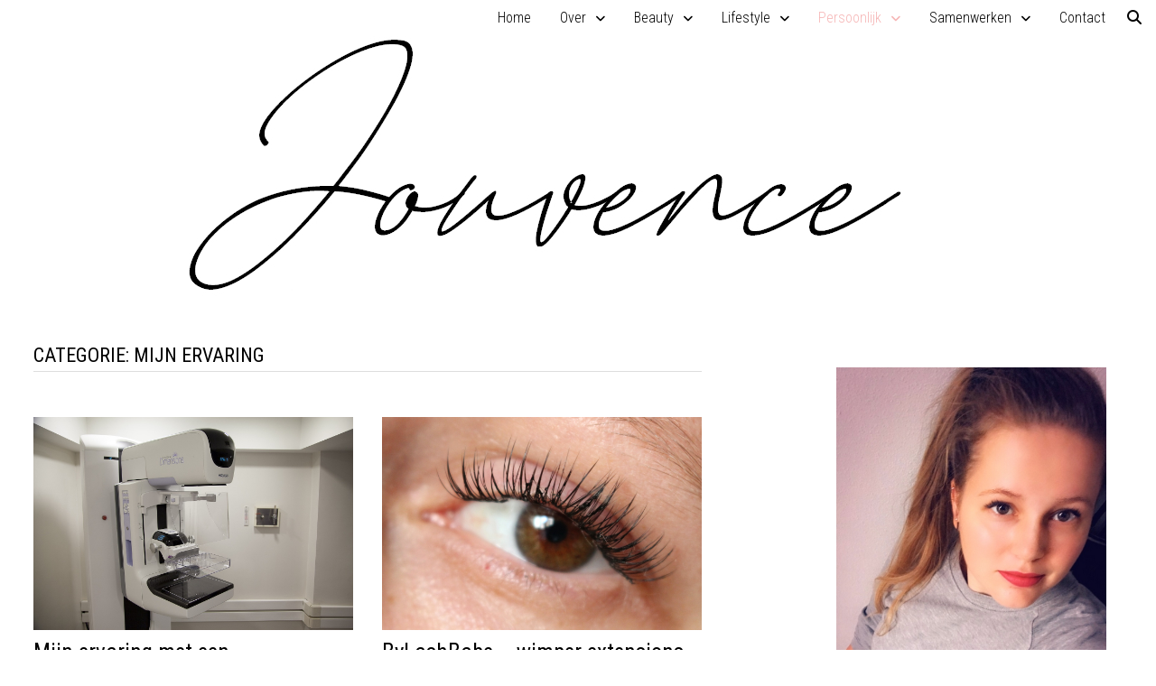

--- FILE ---
content_type: text/html; charset=UTF-8
request_url: https://jouvence.nl/category/mijn-ervaring/
body_size: 17973
content:
<!doctype html>
<html lang="nl-NL" prefix="og: https://ogp.me/ns#">
<head>
	<meta charset="UTF-8">
	<meta name="viewport" content="width=device-width, initial-scale=1">
	<link rel="profile" href="https://gmpg.org/xfn/11">

	
<!-- Search Engine Optimization door Rank Math - https://rankmath.com/ -->
<title>Mijn ervaring - Jouvence</title><link rel="preload" as="style" href="https://fonts.googleapis.com/css?family=Roboto%20Condensed%3A100%2C200%2C300%2C400%2C500%2C600%2C700%2C800%2C900%2C100i%2C200i%2C300i%2C400i%2C500i%2C600i%2C700i%2C800i%2C900i%26amp%3Bsubset%3Dlatin&#038;display=swap" /><link rel="stylesheet" href="https://fonts.googleapis.com/css?family=Roboto%20Condensed%3A100%2C200%2C300%2C400%2C500%2C600%2C700%2C800%2C900%2C100i%2C200i%2C300i%2C400i%2C500i%2C600i%2C700i%2C800i%2C900i%26amp%3Bsubset%3Dlatin&#038;display=swap" media="print" onload="this.media='all'" /><noscript><link rel="stylesheet" href="https://fonts.googleapis.com/css?family=Roboto%20Condensed%3A100%2C200%2C300%2C400%2C500%2C600%2C700%2C800%2C900%2C100i%2C200i%2C300i%2C400i%2C500i%2C600i%2C700i%2C800i%2C900i%26amp%3Bsubset%3Dlatin&#038;display=swap" /></noscript>
<meta name="robots" content="index, follow, max-snippet:-1, max-video-preview:-1, max-image-preview:large"/>
<link rel="canonical" href="https://jouvence.nl/category/mijn-ervaring/" />
<link rel="next" href="https://jouvence.nl/category/mijn-ervaring/page/2/" />
<meta property="og:locale" content="nl_NL" />
<meta property="og:type" content="article" />
<meta property="og:title" content="Mijn ervaring - Jouvence" />
<meta property="og:url" content="https://jouvence.nl/category/mijn-ervaring/" />
<meta property="og:site_name" content="Jouvence" />
<meta name="twitter:card" content="summary_large_image" />
<meta name="twitter:title" content="Mijn ervaring - Jouvence" />
<meta name="twitter:label1" content="Berichten" />
<meta name="twitter:data1" content="11" />
<script type="application/ld+json" class="rank-math-schema">{"@context":"https://schema.org","@graph":[{"@type":"Person","@id":"https://jouvence.nl/#person","name":"Jouvence"},{"@type":"WebSite","@id":"https://jouvence.nl/#website","url":"https://jouvence.nl","name":"Jouvence","publisher":{"@id":"https://jouvence.nl/#person"},"inLanguage":"nl-NL"},{"@type":"CollectionPage","@id":"https://jouvence.nl/category/mijn-ervaring/#webpage","url":"https://jouvence.nl/category/mijn-ervaring/","name":"Mijn ervaring - Jouvence","isPartOf":{"@id":"https://jouvence.nl/#website"},"inLanguage":"nl-NL"}]}</script>
<!-- /Rank Math WordPress SEO plugin -->

<link rel='dns-prefetch' href='//www.googletagmanager.com' />
<link rel='dns-prefetch' href='//fonts.googleapis.com' />
<link href='https://fonts.gstatic.com' crossorigin rel='preconnect' />
<link rel="alternate" type="application/rss+xml" title="Jouvence &raquo; feed" href="https://jouvence.nl/feed/" />
<link rel="alternate" type="application/rss+xml" title="Jouvence &raquo; reacties feed" href="https://jouvence.nl/comments/feed/" />
<script type="text/javascript" id="wpp-js" src="https://jouvence.nl/wp-content/plugins/wordpress-popular-posts/assets/js/wpp.min.js?ver=7.3.6" data-sampling="0" data-sampling-rate="100" data-api-url="https://jouvence.nl/wp-json/wordpress-popular-posts" data-post-id="0" data-token="4c08ad56f2" data-lang="0" data-debug="0"></script>
<link rel="alternate" type="application/rss+xml" title="Jouvence &raquo; Mijn ervaring categorie feed" href="https://jouvence.nl/category/mijn-ervaring/feed/" />
<style id='wp-img-auto-sizes-contain-inline-css' type='text/css'>
img:is([sizes=auto i],[sizes^="auto," i]){contain-intrinsic-size:3000px 1500px}
/*# sourceURL=wp-img-auto-sizes-contain-inline-css */
</style>
<style id='wp-emoji-styles-inline-css' type='text/css'>

	img.wp-smiley, img.emoji {
		display: inline !important;
		border: none !important;
		box-shadow: none !important;
		height: 1em !important;
		width: 1em !important;
		margin: 0 0.07em !important;
		vertical-align: -0.1em !important;
		background: none !important;
		padding: 0 !important;
	}
/*# sourceURL=wp-emoji-styles-inline-css */
</style>
<style id='wp-block-library-inline-css' type='text/css'>
:root{--wp-block-synced-color:#7a00df;--wp-block-synced-color--rgb:122,0,223;--wp-bound-block-color:var(--wp-block-synced-color);--wp-editor-canvas-background:#ddd;--wp-admin-theme-color:#007cba;--wp-admin-theme-color--rgb:0,124,186;--wp-admin-theme-color-darker-10:#006ba1;--wp-admin-theme-color-darker-10--rgb:0,107,160.5;--wp-admin-theme-color-darker-20:#005a87;--wp-admin-theme-color-darker-20--rgb:0,90,135;--wp-admin-border-width-focus:2px}@media (min-resolution:192dpi){:root{--wp-admin-border-width-focus:1.5px}}.wp-element-button{cursor:pointer}:root .has-very-light-gray-background-color{background-color:#eee}:root .has-very-dark-gray-background-color{background-color:#313131}:root .has-very-light-gray-color{color:#eee}:root .has-very-dark-gray-color{color:#313131}:root .has-vivid-green-cyan-to-vivid-cyan-blue-gradient-background{background:linear-gradient(135deg,#00d084,#0693e3)}:root .has-purple-crush-gradient-background{background:linear-gradient(135deg,#34e2e4,#4721fb 50%,#ab1dfe)}:root .has-hazy-dawn-gradient-background{background:linear-gradient(135deg,#faaca8,#dad0ec)}:root .has-subdued-olive-gradient-background{background:linear-gradient(135deg,#fafae1,#67a671)}:root .has-atomic-cream-gradient-background{background:linear-gradient(135deg,#fdd79a,#004a59)}:root .has-nightshade-gradient-background{background:linear-gradient(135deg,#330968,#31cdcf)}:root .has-midnight-gradient-background{background:linear-gradient(135deg,#020381,#2874fc)}:root{--wp--preset--font-size--normal:16px;--wp--preset--font-size--huge:42px}.has-regular-font-size{font-size:1em}.has-larger-font-size{font-size:2.625em}.has-normal-font-size{font-size:var(--wp--preset--font-size--normal)}.has-huge-font-size{font-size:var(--wp--preset--font-size--huge)}.has-text-align-center{text-align:center}.has-text-align-left{text-align:left}.has-text-align-right{text-align:right}.has-fit-text{white-space:nowrap!important}#end-resizable-editor-section{display:none}.aligncenter{clear:both}.items-justified-left{justify-content:flex-start}.items-justified-center{justify-content:center}.items-justified-right{justify-content:flex-end}.items-justified-space-between{justify-content:space-between}.screen-reader-text{border:0;clip-path:inset(50%);height:1px;margin:-1px;overflow:hidden;padding:0;position:absolute;width:1px;word-wrap:normal!important}.screen-reader-text:focus{background-color:#ddd;clip-path:none;color:#444;display:block;font-size:1em;height:auto;left:5px;line-height:normal;padding:15px 23px 14px;text-decoration:none;top:5px;width:auto;z-index:100000}html :where(.has-border-color){border-style:solid}html :where([style*=border-top-color]){border-top-style:solid}html :where([style*=border-right-color]){border-right-style:solid}html :where([style*=border-bottom-color]){border-bottom-style:solid}html :where([style*=border-left-color]){border-left-style:solid}html :where([style*=border-width]){border-style:solid}html :where([style*=border-top-width]){border-top-style:solid}html :where([style*=border-right-width]){border-right-style:solid}html :where([style*=border-bottom-width]){border-bottom-style:solid}html :where([style*=border-left-width]){border-left-style:solid}html :where(img[class*=wp-image-]){height:auto;max-width:100%}:where(figure){margin:0 0 1em}html :where(.is-position-sticky){--wp-admin--admin-bar--position-offset:var(--wp-admin--admin-bar--height,0px)}@media screen and (max-width:600px){html :where(.is-position-sticky){--wp-admin--admin-bar--position-offset:0px}}

/*# sourceURL=wp-block-library-inline-css */
</style><style id='wp-block-image-inline-css' type='text/css'>
.wp-block-image>a,.wp-block-image>figure>a{display:inline-block}.wp-block-image img{box-sizing:border-box;height:auto;max-width:100%;vertical-align:bottom}@media not (prefers-reduced-motion){.wp-block-image img.hide{visibility:hidden}.wp-block-image img.show{animation:show-content-image .4s}}.wp-block-image[style*=border-radius] img,.wp-block-image[style*=border-radius]>a{border-radius:inherit}.wp-block-image.has-custom-border img{box-sizing:border-box}.wp-block-image.aligncenter{text-align:center}.wp-block-image.alignfull>a,.wp-block-image.alignwide>a{width:100%}.wp-block-image.alignfull img,.wp-block-image.alignwide img{height:auto;width:100%}.wp-block-image .aligncenter,.wp-block-image .alignleft,.wp-block-image .alignright,.wp-block-image.aligncenter,.wp-block-image.alignleft,.wp-block-image.alignright{display:table}.wp-block-image .aligncenter>figcaption,.wp-block-image .alignleft>figcaption,.wp-block-image .alignright>figcaption,.wp-block-image.aligncenter>figcaption,.wp-block-image.alignleft>figcaption,.wp-block-image.alignright>figcaption{caption-side:bottom;display:table-caption}.wp-block-image .alignleft{float:left;margin:.5em 1em .5em 0}.wp-block-image .alignright{float:right;margin:.5em 0 .5em 1em}.wp-block-image .aligncenter{margin-left:auto;margin-right:auto}.wp-block-image :where(figcaption){margin-bottom:1em;margin-top:.5em}.wp-block-image.is-style-circle-mask img{border-radius:9999px}@supports ((-webkit-mask-image:none) or (mask-image:none)) or (-webkit-mask-image:none){.wp-block-image.is-style-circle-mask img{border-radius:0;-webkit-mask-image:url('data:image/svg+xml;utf8,<svg viewBox="0 0 100 100" xmlns="http://www.w3.org/2000/svg"><circle cx="50" cy="50" r="50"/></svg>');mask-image:url('data:image/svg+xml;utf8,<svg viewBox="0 0 100 100" xmlns="http://www.w3.org/2000/svg"><circle cx="50" cy="50" r="50"/></svg>');mask-mode:alpha;-webkit-mask-position:center;mask-position:center;-webkit-mask-repeat:no-repeat;mask-repeat:no-repeat;-webkit-mask-size:contain;mask-size:contain}}:root :where(.wp-block-image.is-style-rounded img,.wp-block-image .is-style-rounded img){border-radius:9999px}.wp-block-image figure{margin:0}.wp-lightbox-container{display:flex;flex-direction:column;position:relative}.wp-lightbox-container img{cursor:zoom-in}.wp-lightbox-container img:hover+button{opacity:1}.wp-lightbox-container button{align-items:center;backdrop-filter:blur(16px) saturate(180%);background-color:#5a5a5a40;border:none;border-radius:4px;cursor:zoom-in;display:flex;height:20px;justify-content:center;opacity:0;padding:0;position:absolute;right:16px;text-align:center;top:16px;width:20px;z-index:100}@media not (prefers-reduced-motion){.wp-lightbox-container button{transition:opacity .2s ease}}.wp-lightbox-container button:focus-visible{outline:3px auto #5a5a5a40;outline:3px auto -webkit-focus-ring-color;outline-offset:3px}.wp-lightbox-container button:hover{cursor:pointer;opacity:1}.wp-lightbox-container button:focus{opacity:1}.wp-lightbox-container button:focus,.wp-lightbox-container button:hover,.wp-lightbox-container button:not(:hover):not(:active):not(.has-background){background-color:#5a5a5a40;border:none}.wp-lightbox-overlay{box-sizing:border-box;cursor:zoom-out;height:100vh;left:0;overflow:hidden;position:fixed;top:0;visibility:hidden;width:100%;z-index:100000}.wp-lightbox-overlay .close-button{align-items:center;cursor:pointer;display:flex;justify-content:center;min-height:40px;min-width:40px;padding:0;position:absolute;right:calc(env(safe-area-inset-right) + 16px);top:calc(env(safe-area-inset-top) + 16px);z-index:5000000}.wp-lightbox-overlay .close-button:focus,.wp-lightbox-overlay .close-button:hover,.wp-lightbox-overlay .close-button:not(:hover):not(:active):not(.has-background){background:none;border:none}.wp-lightbox-overlay .lightbox-image-container{height:var(--wp--lightbox-container-height);left:50%;overflow:hidden;position:absolute;top:50%;transform:translate(-50%,-50%);transform-origin:top left;width:var(--wp--lightbox-container-width);z-index:9999999999}.wp-lightbox-overlay .wp-block-image{align-items:center;box-sizing:border-box;display:flex;height:100%;justify-content:center;margin:0;position:relative;transform-origin:0 0;width:100%;z-index:3000000}.wp-lightbox-overlay .wp-block-image img{height:var(--wp--lightbox-image-height);min-height:var(--wp--lightbox-image-height);min-width:var(--wp--lightbox-image-width);width:var(--wp--lightbox-image-width)}.wp-lightbox-overlay .wp-block-image figcaption{display:none}.wp-lightbox-overlay button{background:none;border:none}.wp-lightbox-overlay .scrim{background-color:#fff;height:100%;opacity:.9;position:absolute;width:100%;z-index:2000000}.wp-lightbox-overlay.active{visibility:visible}@media not (prefers-reduced-motion){.wp-lightbox-overlay.active{animation:turn-on-visibility .25s both}.wp-lightbox-overlay.active img{animation:turn-on-visibility .35s both}.wp-lightbox-overlay.show-closing-animation:not(.active){animation:turn-off-visibility .35s both}.wp-lightbox-overlay.show-closing-animation:not(.active) img{animation:turn-off-visibility .25s both}.wp-lightbox-overlay.zoom.active{animation:none;opacity:1;visibility:visible}.wp-lightbox-overlay.zoom.active .lightbox-image-container{animation:lightbox-zoom-in .4s}.wp-lightbox-overlay.zoom.active .lightbox-image-container img{animation:none}.wp-lightbox-overlay.zoom.active .scrim{animation:turn-on-visibility .4s forwards}.wp-lightbox-overlay.zoom.show-closing-animation:not(.active){animation:none}.wp-lightbox-overlay.zoom.show-closing-animation:not(.active) .lightbox-image-container{animation:lightbox-zoom-out .4s}.wp-lightbox-overlay.zoom.show-closing-animation:not(.active) .lightbox-image-container img{animation:none}.wp-lightbox-overlay.zoom.show-closing-animation:not(.active) .scrim{animation:turn-off-visibility .4s forwards}}@keyframes show-content-image{0%{visibility:hidden}99%{visibility:hidden}to{visibility:visible}}@keyframes turn-on-visibility{0%{opacity:0}to{opacity:1}}@keyframes turn-off-visibility{0%{opacity:1;visibility:visible}99%{opacity:0;visibility:visible}to{opacity:0;visibility:hidden}}@keyframes lightbox-zoom-in{0%{transform:translate(calc((-100vw + var(--wp--lightbox-scrollbar-width))/2 + var(--wp--lightbox-initial-left-position)),calc(-50vh + var(--wp--lightbox-initial-top-position))) scale(var(--wp--lightbox-scale))}to{transform:translate(-50%,-50%) scale(1)}}@keyframes lightbox-zoom-out{0%{transform:translate(-50%,-50%) scale(1);visibility:visible}99%{visibility:visible}to{transform:translate(calc((-100vw + var(--wp--lightbox-scrollbar-width))/2 + var(--wp--lightbox-initial-left-position)),calc(-50vh + var(--wp--lightbox-initial-top-position))) scale(var(--wp--lightbox-scale));visibility:hidden}}
/*# sourceURL=https://jouvence.nl/wp-includes/blocks/image/style.min.css */
</style>
<style id='wp-block-image-theme-inline-css' type='text/css'>
:root :where(.wp-block-image figcaption){color:#555;font-size:13px;text-align:center}.is-dark-theme :root :where(.wp-block-image figcaption){color:#ffffffa6}.wp-block-image{margin:0 0 1em}
/*# sourceURL=https://jouvence.nl/wp-includes/blocks/image/theme.min.css */
</style>
<style id='wp-block-paragraph-inline-css' type='text/css'>
.is-small-text{font-size:.875em}.is-regular-text{font-size:1em}.is-large-text{font-size:2.25em}.is-larger-text{font-size:3em}.has-drop-cap:not(:focus):first-letter{float:left;font-size:8.4em;font-style:normal;font-weight:100;line-height:.68;margin:.05em .1em 0 0;text-transform:uppercase}body.rtl .has-drop-cap:not(:focus):first-letter{float:none;margin-left:.1em}p.has-drop-cap.has-background{overflow:hidden}:root :where(p.has-background){padding:1.25em 2.375em}:where(p.has-text-color:not(.has-link-color)) a{color:inherit}p.has-text-align-left[style*="writing-mode:vertical-lr"],p.has-text-align-right[style*="writing-mode:vertical-rl"]{rotate:180deg}
/*# sourceURL=https://jouvence.nl/wp-includes/blocks/paragraph/style.min.css */
</style>
<style id='wp-block-spacer-inline-css' type='text/css'>
.wp-block-spacer{clear:both}
/*# sourceURL=https://jouvence.nl/wp-includes/blocks/spacer/style.min.css */
</style>
<style id='global-styles-inline-css' type='text/css'>
:root{--wp--preset--aspect-ratio--square: 1;--wp--preset--aspect-ratio--4-3: 4/3;--wp--preset--aspect-ratio--3-4: 3/4;--wp--preset--aspect-ratio--3-2: 3/2;--wp--preset--aspect-ratio--2-3: 2/3;--wp--preset--aspect-ratio--16-9: 16/9;--wp--preset--aspect-ratio--9-16: 9/16;--wp--preset--color--black: #000000;--wp--preset--color--cyan-bluish-gray: #abb8c3;--wp--preset--color--white: #ffffff;--wp--preset--color--pale-pink: #f78da7;--wp--preset--color--vivid-red: #cf2e2e;--wp--preset--color--luminous-vivid-orange: #ff6900;--wp--preset--color--luminous-vivid-amber: #fcb900;--wp--preset--color--light-green-cyan: #7bdcb5;--wp--preset--color--vivid-green-cyan: #00d084;--wp--preset--color--pale-cyan-blue: #8ed1fc;--wp--preset--color--vivid-cyan-blue: #0693e3;--wp--preset--color--vivid-purple: #9b51e0;--wp--preset--gradient--vivid-cyan-blue-to-vivid-purple: linear-gradient(135deg,rgb(6,147,227) 0%,rgb(155,81,224) 100%);--wp--preset--gradient--light-green-cyan-to-vivid-green-cyan: linear-gradient(135deg,rgb(122,220,180) 0%,rgb(0,208,130) 100%);--wp--preset--gradient--luminous-vivid-amber-to-luminous-vivid-orange: linear-gradient(135deg,rgb(252,185,0) 0%,rgb(255,105,0) 100%);--wp--preset--gradient--luminous-vivid-orange-to-vivid-red: linear-gradient(135deg,rgb(255,105,0) 0%,rgb(207,46,46) 100%);--wp--preset--gradient--very-light-gray-to-cyan-bluish-gray: linear-gradient(135deg,rgb(238,238,238) 0%,rgb(169,184,195) 100%);--wp--preset--gradient--cool-to-warm-spectrum: linear-gradient(135deg,rgb(74,234,220) 0%,rgb(151,120,209) 20%,rgb(207,42,186) 40%,rgb(238,44,130) 60%,rgb(251,105,98) 80%,rgb(254,248,76) 100%);--wp--preset--gradient--blush-light-purple: linear-gradient(135deg,rgb(255,206,236) 0%,rgb(152,150,240) 100%);--wp--preset--gradient--blush-bordeaux: linear-gradient(135deg,rgb(254,205,165) 0%,rgb(254,45,45) 50%,rgb(107,0,62) 100%);--wp--preset--gradient--luminous-dusk: linear-gradient(135deg,rgb(255,203,112) 0%,rgb(199,81,192) 50%,rgb(65,88,208) 100%);--wp--preset--gradient--pale-ocean: linear-gradient(135deg,rgb(255,245,203) 0%,rgb(182,227,212) 50%,rgb(51,167,181) 100%);--wp--preset--gradient--electric-grass: linear-gradient(135deg,rgb(202,248,128) 0%,rgb(113,206,126) 100%);--wp--preset--gradient--midnight: linear-gradient(135deg,rgb(2,3,129) 0%,rgb(40,116,252) 100%);--wp--preset--font-size--small: 13px;--wp--preset--font-size--medium: 20px;--wp--preset--font-size--large: 36px;--wp--preset--font-size--x-large: 42px;--wp--preset--spacing--20: 0.44rem;--wp--preset--spacing--30: 0.67rem;--wp--preset--spacing--40: 1rem;--wp--preset--spacing--50: 1.5rem;--wp--preset--spacing--60: 2.25rem;--wp--preset--spacing--70: 3.38rem;--wp--preset--spacing--80: 5.06rem;--wp--preset--shadow--natural: 6px 6px 9px rgba(0, 0, 0, 0.2);--wp--preset--shadow--deep: 12px 12px 50px rgba(0, 0, 0, 0.4);--wp--preset--shadow--sharp: 6px 6px 0px rgba(0, 0, 0, 0.2);--wp--preset--shadow--outlined: 6px 6px 0px -3px rgb(255, 255, 255), 6px 6px rgb(0, 0, 0);--wp--preset--shadow--crisp: 6px 6px 0px rgb(0, 0, 0);}:where(.is-layout-flex){gap: 0.5em;}:where(.is-layout-grid){gap: 0.5em;}body .is-layout-flex{display: flex;}.is-layout-flex{flex-wrap: wrap;align-items: center;}.is-layout-flex > :is(*, div){margin: 0;}body .is-layout-grid{display: grid;}.is-layout-grid > :is(*, div){margin: 0;}:where(.wp-block-columns.is-layout-flex){gap: 2em;}:where(.wp-block-columns.is-layout-grid){gap: 2em;}:where(.wp-block-post-template.is-layout-flex){gap: 1.25em;}:where(.wp-block-post-template.is-layout-grid){gap: 1.25em;}.has-black-color{color: var(--wp--preset--color--black) !important;}.has-cyan-bluish-gray-color{color: var(--wp--preset--color--cyan-bluish-gray) !important;}.has-white-color{color: var(--wp--preset--color--white) !important;}.has-pale-pink-color{color: var(--wp--preset--color--pale-pink) !important;}.has-vivid-red-color{color: var(--wp--preset--color--vivid-red) !important;}.has-luminous-vivid-orange-color{color: var(--wp--preset--color--luminous-vivid-orange) !important;}.has-luminous-vivid-amber-color{color: var(--wp--preset--color--luminous-vivid-amber) !important;}.has-light-green-cyan-color{color: var(--wp--preset--color--light-green-cyan) !important;}.has-vivid-green-cyan-color{color: var(--wp--preset--color--vivid-green-cyan) !important;}.has-pale-cyan-blue-color{color: var(--wp--preset--color--pale-cyan-blue) !important;}.has-vivid-cyan-blue-color{color: var(--wp--preset--color--vivid-cyan-blue) !important;}.has-vivid-purple-color{color: var(--wp--preset--color--vivid-purple) !important;}.has-black-background-color{background-color: var(--wp--preset--color--black) !important;}.has-cyan-bluish-gray-background-color{background-color: var(--wp--preset--color--cyan-bluish-gray) !important;}.has-white-background-color{background-color: var(--wp--preset--color--white) !important;}.has-pale-pink-background-color{background-color: var(--wp--preset--color--pale-pink) !important;}.has-vivid-red-background-color{background-color: var(--wp--preset--color--vivid-red) !important;}.has-luminous-vivid-orange-background-color{background-color: var(--wp--preset--color--luminous-vivid-orange) !important;}.has-luminous-vivid-amber-background-color{background-color: var(--wp--preset--color--luminous-vivid-amber) !important;}.has-light-green-cyan-background-color{background-color: var(--wp--preset--color--light-green-cyan) !important;}.has-vivid-green-cyan-background-color{background-color: var(--wp--preset--color--vivid-green-cyan) !important;}.has-pale-cyan-blue-background-color{background-color: var(--wp--preset--color--pale-cyan-blue) !important;}.has-vivid-cyan-blue-background-color{background-color: var(--wp--preset--color--vivid-cyan-blue) !important;}.has-vivid-purple-background-color{background-color: var(--wp--preset--color--vivid-purple) !important;}.has-black-border-color{border-color: var(--wp--preset--color--black) !important;}.has-cyan-bluish-gray-border-color{border-color: var(--wp--preset--color--cyan-bluish-gray) !important;}.has-white-border-color{border-color: var(--wp--preset--color--white) !important;}.has-pale-pink-border-color{border-color: var(--wp--preset--color--pale-pink) !important;}.has-vivid-red-border-color{border-color: var(--wp--preset--color--vivid-red) !important;}.has-luminous-vivid-orange-border-color{border-color: var(--wp--preset--color--luminous-vivid-orange) !important;}.has-luminous-vivid-amber-border-color{border-color: var(--wp--preset--color--luminous-vivid-amber) !important;}.has-light-green-cyan-border-color{border-color: var(--wp--preset--color--light-green-cyan) !important;}.has-vivid-green-cyan-border-color{border-color: var(--wp--preset--color--vivid-green-cyan) !important;}.has-pale-cyan-blue-border-color{border-color: var(--wp--preset--color--pale-cyan-blue) !important;}.has-vivid-cyan-blue-border-color{border-color: var(--wp--preset--color--vivid-cyan-blue) !important;}.has-vivid-purple-border-color{border-color: var(--wp--preset--color--vivid-purple) !important;}.has-vivid-cyan-blue-to-vivid-purple-gradient-background{background: var(--wp--preset--gradient--vivid-cyan-blue-to-vivid-purple) !important;}.has-light-green-cyan-to-vivid-green-cyan-gradient-background{background: var(--wp--preset--gradient--light-green-cyan-to-vivid-green-cyan) !important;}.has-luminous-vivid-amber-to-luminous-vivid-orange-gradient-background{background: var(--wp--preset--gradient--luminous-vivid-amber-to-luminous-vivid-orange) !important;}.has-luminous-vivid-orange-to-vivid-red-gradient-background{background: var(--wp--preset--gradient--luminous-vivid-orange-to-vivid-red) !important;}.has-very-light-gray-to-cyan-bluish-gray-gradient-background{background: var(--wp--preset--gradient--very-light-gray-to-cyan-bluish-gray) !important;}.has-cool-to-warm-spectrum-gradient-background{background: var(--wp--preset--gradient--cool-to-warm-spectrum) !important;}.has-blush-light-purple-gradient-background{background: var(--wp--preset--gradient--blush-light-purple) !important;}.has-blush-bordeaux-gradient-background{background: var(--wp--preset--gradient--blush-bordeaux) !important;}.has-luminous-dusk-gradient-background{background: var(--wp--preset--gradient--luminous-dusk) !important;}.has-pale-ocean-gradient-background{background: var(--wp--preset--gradient--pale-ocean) !important;}.has-electric-grass-gradient-background{background: var(--wp--preset--gradient--electric-grass) !important;}.has-midnight-gradient-background{background: var(--wp--preset--gradient--midnight) !important;}.has-small-font-size{font-size: var(--wp--preset--font-size--small) !important;}.has-medium-font-size{font-size: var(--wp--preset--font-size--medium) !important;}.has-large-font-size{font-size: var(--wp--preset--font-size--large) !important;}.has-x-large-font-size{font-size: var(--wp--preset--font-size--x-large) !important;}
/*# sourceURL=global-styles-inline-css */
</style>

<style id='classic-theme-styles-inline-css' type='text/css'>
/*! This file is auto-generated */
.wp-block-button__link{color:#fff;background-color:#32373c;border-radius:9999px;box-shadow:none;text-decoration:none;padding:calc(.667em + 2px) calc(1.333em + 2px);font-size:1.125em}.wp-block-file__button{background:#32373c;color:#fff;text-decoration:none}
/*# sourceURL=/wp-includes/css/classic-themes.min.css */
</style>
<link data-minify="1" rel='stylesheet' id='tnado_hidefi_styles-css' href='https://jouvence.nl/wp-content/cache/min/1/wp-content/plugins/hide-featured-image-on-all-single-pagepost/tnado-styles.css?ver=1762270743' type='text/css' media='all' />
<link data-minify="1" rel='stylesheet' id='pzz-public-css' href='https://jouvence.nl/wp-content/cache/min/1/wp-content/plugins/linkpizza-manager/public/css/pzz-public.css?ver=1762270743' type='text/css' media='all' />
<link data-minify="1" rel='stylesheet' id='sbttb-fonts-css' href='https://jouvence.nl/wp-content/cache/min/1/wp-content/plugins/smooth-back-to-top-button/assets/css/sbttb-fonts.css?ver=1762270743' type='text/css' media='all' />
<link data-minify="1" rel='stylesheet' id='sbttb-style-css' href='https://jouvence.nl/wp-content/cache/min/1/wp-content/plugins/smooth-back-to-top-button/assets/css/smooth-back-to-top-button.css?ver=1762270743' type='text/css' media='all' />
<link data-minify="1" rel='stylesheet' id='wordpress-popular-posts-css-css' href='https://jouvence.nl/wp-content/cache/min/1/wp-content/plugins/wordpress-popular-posts/assets/css/wpp.css?ver=1762270743' type='text/css' media='all' />
<link data-minify="1" rel='stylesheet' id='font-awesome-css' href='https://jouvence.nl/wp-content/cache/min/1/wp-content/themes/bam/assets/fonts/css/all.min.css?ver=1762270743' type='text/css' media='all' />
<link data-minify="1" rel='stylesheet' id='bam-style-css' href='https://jouvence.nl/wp-content/cache/min/1/wp-content/themes/bam/style.css?ver=1762270744' type='text/css' media='all' />

<script type="text/javascript" src="https://jouvence.nl/wp-includes/js/jquery/jquery.min.js?ver=3.7.1" id="jquery-core-js"></script>


<!-- Google tag (gtag.js) snippet toegevoegd door Site Kit -->
<!-- Google Analytics snippet toegevoegd door Site Kit -->
<script type="text/javascript" src="https://www.googletagmanager.com/gtag/js?id=GT-PLVX3JN" id="google_gtagjs-js" async></script>
<script type="text/javascript" id="google_gtagjs-js-after">
/* <![CDATA[ */
window.dataLayer = window.dataLayer || [];function gtag(){dataLayer.push(arguments);}
gtag("set","linker",{"domains":["jouvence.nl"]});
gtag("js", new Date());
gtag("set", "developer_id.dZTNiMT", true);
gtag("config", "GT-PLVX3JN");
//# sourceURL=google_gtagjs-js-after
/* ]]> */
</script>
<link rel="https://api.w.org/" href="https://jouvence.nl/wp-json/" /><link rel="alternate" title="JSON" type="application/json" href="https://jouvence.nl/wp-json/wp/v2/categories/21" /><link rel="EditURI" type="application/rsd+xml" title="RSD" href="https://jouvence.nl/xmlrpc.php?rsd" />
<meta name="generator" content="WordPress 6.9" />

		<!-- GA Google Analytics @ https://m0n.co/ga -->
		<script>
			(function(i,s,o,g,r,a,m){i['GoogleAnalyticsObject']=r;i[r]=i[r]||function(){
			(i[r].q=i[r].q||[]).push(arguments)},i[r].l=1*new Date();a=s.createElement(o),
			m=s.getElementsByTagName(o)[0];a.async=1;a.src=g;m.parentNode.insertBefore(a,m)
			})(window,document,'script','https://www.google-analytics.com/analytics.js','ga');
			ga('create', 'UA-41775007-1', 'auto');
			ga('send', 'pageview');
		</script>

	<meta name="generator" content="Site Kit by Google 1.171.0" />		
		
		<style id="mystickymenu" type="text/css">#mysticky-nav { width:100%; position: static; height: auto !important; }#mysticky-nav.wrapfixed { position:fixed; left: 0px; margin-top:0px;  z-index: 99990; -webkit-transition: 0.3s; -moz-transition: 0.3s; -o-transition: 0.3s; transition: 0.3s; -ms-filter:"progid:DXImageTransform.Microsoft.Alpha(Opacity=90)"; filter: alpha(opacity=90); opacity:0.9; background-color: #f7f5e7;}#mysticky-nav.wrapfixed .myfixed{ background-color: #f7f5e7; position: relative;top: auto;left: auto;right: auto;}#mysticky-nav .myfixed { margin:0 auto; float:none; border:0px; background:none; max-width:100%; }</style>			<style type="text/css">
																															</style>
			
            <style type="text/css">
                .progress-wrap {
                    bottom: 50px;
                    height: 46px;
                    width: 46px;
                    border-radius: 46px;
                    background-color: #ffffff;
                    box-shadow: inset 0 0 0 2px #f6b6b6;
                }

                .progress-wrap.btn-left-side {
                    left: 50px;
                }

                .progress-wrap.btn-right-side {
                    right: 50px;
                }

				.progress-wrap.btn-center {
					inset-inline: 0;
					margin-inline: auto;
				}

                .progress-wrap::after {
                    width: 46px;
                    height: 46px;
                    color: #1f2029;
                    font-size: 24px;
                    content: '\e900';
                    line-height: 46px;
                }

                .progress-wrap:hover::after {
                    color: #f6b6b6;
                }

                .progress-wrap svg.progress-circle path {
                    stroke: #1f2029;
                    stroke-width: 4px;
                }

                
                
                
            </style>

			            <style id="wpp-loading-animation-styles">@-webkit-keyframes bgslide{from{background-position-x:0}to{background-position-x:-200%}}@keyframes bgslide{from{background-position-x:0}to{background-position-x:-200%}}.wpp-widget-block-placeholder,.wpp-shortcode-placeholder{margin:0 auto;width:60px;height:3px;background:#dd3737;background:linear-gradient(90deg,#dd3737 0%,#571313 10%,#dd3737 100%);background-size:200% auto;border-radius:3px;-webkit-animation:bgslide 1s infinite linear;animation:bgslide 1s infinite linear}</style>
            		<style type="text/css">
					.site-title,
			.site-description {
				position: absolute;
				clip: rect(1px, 1px, 1px, 1px);
				display: none;
			}
				</style>
		<link rel="icon" href="https://jouvence.nl/wp-content/uploads/2020/04/cropped-favicon-32x32.jpg" sizes="32x32" />
<link rel="icon" href="https://jouvence.nl/wp-content/uploads/2020/04/cropped-favicon-192x192.jpg" sizes="192x192" />
<link rel="apple-touch-icon" href="https://jouvence.nl/wp-content/uploads/2020/04/cropped-favicon-180x180.jpg" />
<meta name="msapplication-TileImage" content="https://jouvence.nl/wp-content/uploads/2020/04/cropped-favicon-270x270.jpg" />
		<style type="text/css" id="wp-custom-css">
			::-moz-selection {
    background-color: #F6B6B6;
    color: #fff;
}

::selection {
    background-color: #F6B6B6;
    color: #fff;
}		</style>
		
		<style type="text/css" id="theme-custom-css">
			/* Header CSS */
                    @media ( min-width: 768px ) {
                        #primary {
                            width: 63%;
                        }
                    }
                /* Color CSS */
                
                    blockquote {
                        border-left: 4px solid #f6b6b6;
                    }

                    button,
                    input[type="button"],
                    input[type="reset"],
                    input[type="submit"] {
                        background: #f6b6b6;
                    }

                    .wp-block-search .wp-block-search__button {
                        background: #f6b6b6;
                    }

                    .bam-readmore {
                        background: #f6b6b6;
                    }

                    .site-title a, .site-description {
                        color: #f6b6b6;
                    }

                    .site-header.default-style .main-navigation ul li a:hover {
                        color: #f6b6b6;
                    }

                    .site-header.default-style .main-navigation ul ul li a:hover {
                        background: #f6b6b6;
                    }

                    .site-header.default-style .main-navigation .current_page_item > a,
                    .site-header.default-style .main-navigation .current-menu-item > a,
                    .site-header.default-style .main-navigation .current_page_ancestor > a,
                    .site-header.default-style .main-navigation .current-menu-ancestor > a {
                        color: #f6b6b6;
                    }

                    .site-header.horizontal-style .main-navigation ul li a:hover {
                        color: #f6b6b6;
                    }

                    .site-header.horizontal-style .main-navigation ul ul li a:hover {
                        background: #f6b6b6;
                    }

                    .site-header.horizontal-style .main-navigation .current_page_item > a,
                    .site-header.horizontal-style .main-navigation .current-menu-item > a,
                    .site-header.horizontal-style .main-navigation .current_page_ancestor > a,
                    .site-header.horizontal-style .main-navigation .current-menu-ancestor > a {
                        color: #f6b6b6;
                    }

                    .posts-navigation .nav-previous a:hover,
                    .posts-navigation .nav-next a:hover {
                        color: #f6b6b6;
                    }

                    .post-navigation .nav-previous .post-title:hover,
                    .post-navigation .nav-next .post-title:hover {
                        color: #f6b6b6;
                    }

                    .pagination .page-numbers.current {
                        background: #f6b6b6;
                        border: 1px solid #f6b6b6;
                        color: #ffffff;
                    }
                      
                    .pagination a.page-numbers:hover {
                        background: #f6b6b6;
                        border: 1px solid #f6b6b6;
                    }

                    .widget a:hover,
                    .widget ul li a:hover {
                        color: #f6b6b6;
                    }

                    li.bm-tab.th-ui-state-active a {
                        border-bottom: 1px solid #f6b6b6;
                    }

                    .footer-widget-area .widget a:hover {
                        color: #f6b6b6;
                    }

                    .bms-title a:hover {
                        color: #f6b6b6;
                    }

                    .bam-entry .entry-title a:hover {
                        color: #f6b6b6;
                    }

                    .related-post-meta a:hover,
                    .entry-meta a:hover {
                        color: #f6b6b6;
                    }

                    .related-post-meta .byline a:hover,
                    .entry-meta .byline a:hover {
                        color: #f6b6b6;
                    }

                    .cat-links a {
                        color: #f6b6b6;
                    }

                    .tags-links a:hover {
                        background: #f6b6b6;
                    }

                    .related-post-title a:hover {
                        color: #f6b6b6;
                    }

                    .author-posts-link:hover {
                        color: #f6b6b6;
                    }

                    .comment-author a {
                        color: #f6b6b6;
                    }

                    .comment-metadata a:hover,
                    .comment-metadata a:focus,
                    .pingback .comment-edit-link:hover,
                    .pingback .comment-edit-link:focus {
                        color: #f6b6b6;
                    }

                    .comment-reply-link:hover,
                    .comment-reply-link:focus {
                        background: #f6b6b6;
                    }

                    .comment-notes a:hover,
                    .comment-awaiting-moderation a:hover,
                    .logged-in-as a:hover,
                    .form-allowed-tags a:hover {
                        color: #f6b6b6;
                    }

                    .required {
                        color: #f6b6b6;
                    }

                    .comment-reply-title small a:before {
                        color: #f6b6b6;
                    }

                    .wp-block-quote {
                        border-left: 4px solid #f6b6b6;
                    }

                    .wp-block-quote[style*="text-align:right"], .wp-block-quote[style*="text-align: right"] {
                        border-right: 4px solid #f6b6b6;
                    }

                    .site-info a:hover {
                        color: #f6b6b6;
                    }

                    #bam-tags a, .widget_tag_cloud .tagcloud a {
                        background: #f6b6b6;
                    }

                
                    .page-content a,
                    .entry-content a {
                        color: #f6b6b6;
                    }
                
                    .page-content a:hover,
                    .entry-content a:hover {
                        color: #f48484;
                    }
                
                    button,
                    input[type="button"],
                    input[type="reset"],
                    input[type="submit"],
                    .wp-block-search .wp-block-search__button,
                    .bam-readmore {
                        background: #f6b6b6;
                    }
                
                    button,
                    input[type="button"],
                    input[type="reset"],
                    input[type="submit"],
                    .wp-block-search .wp-block-search__button,
                    .bam-readmore {
                        color: #ffffff;
                    }
                
                    button:hover,
                    input[type="button"]:hover,
                    input[type="reset"]:hover,
                    input[type="submit"]:hover,
                    .wp-block-search .wp-block-search__button:hover,
                    .bam-readmore:hover {
                        background: #f48484;
                    }
                
                    body.boxed-layout.custom-background,
                    body.boxed-layout {
                        background-color: #ffffff;
                    }
                
                    body.boxed-layout.custom-background.separate-containers,
                    body.boxed-layout.separate-containers {
                        background-color: #dddddd;
                    }
                
                    body.wide-layout.custom-background.separate-containers,
                    body.wide-layout.separate-containers {
                        background-color: #eeeeee;
                    }
                
                    .related-post-meta, 
                    .entry-meta,
                    .related-post-meta .byline a, 
                    .entry-meta .byline a,
                    .related-post-meta a, 
                    .entry-meta a {
                        color: #969696;
                    }
                
                    .related-post-meta .byline a:hover, 
                    .entry-meta .byline a:hover,
                    .related-post-meta a:hover, 
                    .entry-meta a:hover {
                        color: #f6b6b6;
                    }
                /* Header CSS */
                        .site-header.horizontal-style .site-branding-inner { height: 40px; }
                        .site-header.horizontal-style .main-navigation ul li a, .site-header.horizontal-style .bam-search-button-icon, .site-header.horizontal-style .menu-toggle { line-height: 40px; }
                        .site-header.horizontal-style .main-navigation ul ul li a { line-height: 1.3; }
                        .site-header.horizontal-style .bam-search-box-container { top: 40px; }
                    
                        .site-header.horizontal-style #site-header-inner-wrap { background-color: #ffffff; }
                    
                        .site-header.horizontal-style .main-navigation { background: #ffffff; }
                    
                        .site-header.horizontal-style .main-navigation ul li a, .bam-search-button-icon, .menu-toggle { color: #000000; }
                    
                        .site-header.horizontal-style .main-navigation ul li a:hover { color: #f6b6b6; }
                        .site-header.horizontal-style .main-navigation .current_page_item > a, .site-header.horizontal-style .main-navigation .current-menu-item > a, .site-header.horizontal-style .main-navigation .current_page_ancestor > a, .site-header.horizontal-style .main-navigation .current-menu-ancestor > a { color: #f6b6b6; }
                    
                        .site-header.horizontal-style .main-navigation ul li a { background-color: #ffffff; }
                    
                        .site-header.horizontal-style .main-navigation ul li a:hover { background-color: #ffffff; }
                        .site-header.horizontal-style .main-navigation .current_page_item > a, .site-header.horizontal-style .main-navigation .current-menu-item > a, .site-header.horizontal-style .main-navigation .current_page_ancestor > a, .site-header.horizontal-style .main-navigation .current-menu-ancestor > a { background-color: #ffffff; }
                    
                        .site-header.horizontal-style .main-navigation ul ul {
                            background-color: #ffffff;
                        }
                    
                        .site-header.horizontal-style .main-navigation ul ul li a {
                            color: #f6b6b6;
                        }
                    
                        .site-header.horizontal-style .main-navigation ul ul li a:hover {
                            color: #ffffff;
                        }
                    
                        .site-header.horizontal-style .main-navigation ul ul li a:hover {
                            background-color: #f6b6b6;
                        }
                    /* Typography CSS */body, button, input, select, optgroup, textarea{font-family:Roboto Condensed;font-weight:300;}h1, h2, h3, h4, h5, h6, .site-title, .bam-entry .entry-title a, .widget-title, .is-style-bam-widget-title, .entry-title, .related-section-title, .related-post-title a, .single .entry-title, .archive .page-title{font-weight:400;}h3{font-family:Roboto Condensed;font-weight:400;}.main-navigation li a{font-family:Roboto Condensed;font-weight:300;font-style:normal;text-transform:capitalize;}.main-navigation ul ul a, .site-header.default-style .main-navigation ul ul a, .site-header.horizontal-style .main-navigation ul ul a{font-family:Roboto Condensed;font-weight:300;font-style:normal;}.page-entry-title{font-family:Roboto Condensed;font-weight:500;}.widget-title, .is-style-bam-widget-title{font-family:Roboto Condensed;font-weight:300;font-size:18px;}/* Footer CSS */
                    .footer-widget-area {
                        background: #0a0a0a;
                    }
                
                    .footer-widget-area .widget-title,
                    .footer-widget-area .widget {
                        color: #ffffff;
                    }
                
                    .footer-widget-area .widget a {
                        color: #ffffff;
                    }
                
                    .footer-widget-area .widget a:hover {
                        color: #f6b6b6;
                    }
                
                    .site-info {
                        background: #ffffff;
                    }
                
                    .site-info {
                        color: #0c0c0c;
                    }
                
                    .site-info a {
                        color: #0a0a0a;
                    }
                
                    .site-info a:hover {
                        color: #f6b6b6;
                    }		</style>

	<noscript><style id="rocket-lazyload-nojs-css">.rll-youtube-player, [data-lazy-src]{display:none !important;}</style></noscript></head>

<body class="archive category category-mijn-ervaring category-21 wp-embed-responsive wp-theme-bam hfeed boxed-layout right-sidebar one-container">



<div id="page" class="site">
	<a class="skip-link screen-reader-text" href="#content">Ga naar de inhoud</a>

	
	


<header id="masthead" class="site-header horizontal-style">

    
    


<div id="site-header-inner-wrap">
    <div id="site-header-inner" class="clearfix container-fluid">
        <div class="site-branding">
    <div class="site-branding-inner">

        
        <div class="site-branding-text">
                            <p class="site-title"><a href="https://jouvence.nl/" rel="home">Jouvence</a></p>
                                <p class="site-description">Beauty &amp; lifestyle blog met een persoonlijk tintje</p>
                    </div><!-- .site-branding-text -->

    </div><!-- .site-branding-inner -->
</div><!-- .site-branding -->        
<nav id="site-navigation" class="main-navigation">

    <div id="site-navigation-inner" class="align-left show-search">
        
        <div class="menu-header-container"><ul id="primary-menu" class="menu"><li id="menu-item-18243" class="menu-item menu-item-type-custom menu-item-object-custom menu-item-home menu-item-18243"><a href="https://jouvence.nl/">Home</a></li>
<li id="menu-item-29283" class="menu-item menu-item-type-custom menu-item-object-custom menu-item-has-children menu-item-29283"><a href="#">Over</a>
<ul class="sub-menu">
	<li id="menu-item-18441" class="menu-item menu-item-type-post_type menu-item-object-page menu-item-18441"><a href="https://jouvence.nl/over-mij/">𒁍 Over mij</a></li>
	<li id="menu-item-18442" class="menu-item menu-item-type-post_type menu-item-object-page menu-item-18442"><a href="https://jouvence.nl/over-de-site/">𒁍 Over de site</a></li>
</ul>
</li>
<li id="menu-item-29284" class="menu-item menu-item-type-custom menu-item-object-custom menu-item-has-children menu-item-29284"><a href="#">Beauty</a>
<ul class="sub-menu">
	<li id="menu-item-18312" class="menu-item menu-item-type-custom menu-item-object-custom menu-item-18312"><a href="https://jouvence.nl/category/bad-douche/">𒁍 Bad &#038; douche</a></li>
	<li id="menu-item-18329" class="menu-item menu-item-type-custom menu-item-object-custom menu-item-18329"><a href="https://jouvence.nl/category/beauty/">𒁍 Beauty / make-up</a></li>
	<li id="menu-item-18338" class="menu-item menu-item-type-custom menu-item-object-custom menu-item-18338"><a href="https://jouvence.nl/category/beautytalk/">𒁍 Beautytalk</a></li>
	<li id="menu-item-18316" class="menu-item menu-item-type-custom menu-item-object-custom menu-item-18316"><a href="https://jouvence.nl/category/gezichtsverzorging/">𒁍 Gezichtsverzorging</a></li>
	<li id="menu-item-18323" class="menu-item menu-item-type-custom menu-item-object-custom menu-item-18323"><a href="https://jouvence.nl/category/gezondheid/">𒁍 Gezondheid</a></li>
	<li id="menu-item-18314" class="menu-item menu-item-type-custom menu-item-object-custom menu-item-18314"><a href="https://jouvence.nl/category/haarverzorging/">𒁍 Haarverzorging</a></li>
	<li id="menu-item-18327" class="menu-item menu-item-type-custom menu-item-object-custom menu-item-18327"><a href="https://jouvence.nl/category/handverzorging/">𒁍 Handverzorging</a></li>
	<li id="menu-item-23211" class="menu-item menu-item-type-custom menu-item-object-custom menu-item-23211"><a href="https://jouvence.nl/category/k-beauty/">𒁍 K beauty</a></li>
	<li id="menu-item-18318" class="menu-item menu-item-type-custom menu-item-object-custom menu-item-18318"><a href="https://jouvence.nl/category/lichaamsverzorging/">𒁍 Lichaamsverzorging</a></li>
	<li id="menu-item-18334" class="menu-item menu-item-type-custom menu-item-object-custom menu-item-18334"><a href="https://jouvence.nl/category/nagelverzorging/">𒁍 Nagelverzorging</a></li>
	<li id="menu-item-18328" class="menu-item menu-item-type-custom menu-item-object-custom menu-item-18328"><a href="https://jouvence.nl/category/parfum/">𒁍 Parfum</a></li>
	<li id="menu-item-34078" class="menu-item menu-item-type-custom menu-item-object-custom menu-item-34078"><a href="https://jouvence.nl/tag/persbericht/">𒁍 Persbericht</a></li>
	<li id="menu-item-22014" class="menu-item menu-item-type-custom menu-item-object-custom menu-item-22014"><a href="https://jouvence.nl/category/rituals/">𒁍 Rituals</a></li>
	<li id="menu-item-18337" class="menu-item menu-item-type-custom menu-item-object-custom menu-item-18337"><a href="https://jouvence.nl/tag/vegan/">𒁍 Vegan</a></li>
</ul>
</li>
<li id="menu-item-29285" class="menu-item menu-item-type-custom menu-item-object-custom menu-item-has-children menu-item-29285"><a href="#">Lifestyle</a>
<ul class="sub-menu">
	<li id="menu-item-28340" class="menu-item menu-item-type-custom menu-item-object-custom menu-item-28340"><a href="https://jouvence.nl/category/baby-kids/">𒁍 Baby &#038; kids</a></li>
	<li id="menu-item-18331" class="menu-item menu-item-type-custom menu-item-object-custom menu-item-18331"><a href="https://jouvence.nl/category/blogtalk/">𒁍 Blogtalk</a></li>
	<li id="menu-item-18326" class="menu-item menu-item-type-custom menu-item-object-custom menu-item-18326"><a href="https://jouvence.nl/category/budget/">𒁍 Budget</a></li>
	<li id="menu-item-28339" class="menu-item menu-item-type-custom menu-item-object-custom menu-item-28339"><a href="https://jouvence.nl/category/business/">𒁍 Business</a></li>
	<li id="menu-item-18313" class="menu-item menu-item-type-custom menu-item-object-custom menu-item-18313"><a href="https://jouvence.nl/category/fashion/">𒁍 Fashion &#038; co</a></li>
	<li id="menu-item-28961" class="menu-item menu-item-type-taxonomy menu-item-object-category menu-item-28961"><a href="https://jouvence.nl/category/feestdagen/">𒁍 Feestdagen</a></li>
	<li id="menu-item-18330" class="menu-item menu-item-type-custom menu-item-object-custom menu-item-18330"><a href="https://jouvence.nl/category/food/">𒁍 Food</a></li>
	<li id="menu-item-21636" class="menu-item menu-item-type-custom menu-item-object-custom menu-item-21636"><a href="https://jouvence.nl/category/huishouden/">𒁍 Huishouden</a></li>
	<li id="menu-item-18322" class="menu-item menu-item-type-custom menu-item-object-custom menu-item-18322"><a href="https://jouvence.nl/category/dieren/">𒁍 Katten &#038; co</a></li>
	<li id="menu-item-18320" class="menu-item menu-item-type-custom menu-item-object-custom menu-item-18320"><a href="https://jouvence.nl/category/lifestyle/">𒁍 Lifestyle</a></li>
	<li id="menu-item-18321" class="menu-item menu-item-type-custom menu-item-object-custom menu-item-18321"><a href="https://jouvence.nl/category/sex-talk/">𒁍 Sex talk</a></li>
	<li id="menu-item-30085" class="menu-item menu-item-type-custom menu-item-object-custom menu-item-30085"><a href="https://jouvence.nl/category/spiritualiteit/">𒁍 Spiritualiteit</a></li>
	<li id="menu-item-33000" class="menu-item menu-item-type-custom menu-item-object-custom menu-item-33000"><a href="https://jouvence.nl/category/vakantie-dagje-uit/">𒁍 Vakantie &#038; dagje uit</a></li>
	<li id="menu-item-18315" class="menu-item menu-item-type-custom menu-item-object-custom menu-item-18315"><a href="https://jouvence.nl/category/voor-hem/">𒁍 Voor hem</a></li>
	<li id="menu-item-18324" class="menu-item menu-item-type-custom menu-item-object-custom menu-item-18324"><a href="https://jouvence.nl/category/wonen/">𒁍 Wonen &#038; tuin</a></li>
</ul>
</li>
<li id="menu-item-29286" class="menu-item menu-item-type-custom menu-item-object-custom current-menu-ancestor current-menu-parent menu-item-has-children menu-item-29286"><a href="#">Persoonlijk</a>
<ul class="sub-menu">
	<li id="menu-item-18310" class="menu-item menu-item-type-custom menu-item-object-custom menu-item-18310"><a href="https://jouvence.nl/category/behind-jouvence/">𒁍 Behind Jouvence</a></li>
	<li id="menu-item-18335" class="menu-item menu-item-type-custom menu-item-object-custom menu-item-18335"><a href="https://jouvence.nl/category/fibromyalgie/">𒁍 Fibromyalgie</a></li>
	<li id="menu-item-18336" class="menu-item menu-item-type-custom menu-item-object-custom current-menu-item menu-item-18336"><a href="https://jouvence.nl/category/mijn-ervaring/" aria-current="page">𒁍 Mijn ervaring</a></li>
	<li id="menu-item-18317" class="menu-item menu-item-type-custom menu-item-object-custom menu-item-18317"><a href="https://jouvence.nl/category/persoonlijk/">𒁍 Persoonlijk</a></li>
</ul>
</li>
<li id="menu-item-29287" class="menu-item menu-item-type-custom menu-item-object-custom menu-item-has-children menu-item-29287"><a href="#">Samenwerken</a>
<ul class="sub-menu">
	<li id="menu-item-18432" class="menu-item menu-item-type-post_type menu-item-object-page menu-item-18432"><a href="https://jouvence.nl/adverteren-jouvence/">𒁍 Adverteren</a></li>
	<li id="menu-item-18433" class="menu-item menu-item-type-post_type menu-item-object-page menu-item-18433"><a href="https://jouvence.nl/portfolio/">𒁍 Portfolio</a></li>
	<li id="menu-item-18434" class="menu-item menu-item-type-post_type menu-item-object-page menu-item-18434"><a href="https://jouvence.nl/disclaimer/">𒁍 Disclaimer/privacy</a></li>
</ul>
</li>
<li id="menu-item-18443" class="menu-item menu-item-type-post_type menu-item-object-page menu-item-18443"><a href="https://jouvence.nl/contact/">Contact</a></li>
</ul></div><div class="bam-search-button-icon">
    <i class="fas fa-search" aria-hidden="true"></i>
</div>
<div class="bam-search-box-container">
    <div class="bam-search-box">
        <form role="search" method="get" class="search-form" action="https://jouvence.nl/">
				<label>
					<span class="screen-reader-text">Zoeken naar:</span>
					<input type="search" class="search-field" placeholder="Zoeken &hellip;" value="" name="s" />
				</label>
				<input type="submit" class="search-submit" value="Zoeken" />
			</form>    </div><!-- th-search-box -->
</div><!-- .th-search-box-container -->

        <button class="menu-toggle" aria-controls="primary-menu" aria-expanded="false" data-toggle-target=".mobile-navigation"><i class="fas fa-bars"></i>Menu</button>
        
    </div><!-- .container -->
    
</nav><!-- #site-navigation -->    </div>
</div>

<div class="mobile-dropdown">
    <nav class="mobile-navigation">
        <div class="menu-header-container"><ul id="primary-menu-mobile" class="menu"><li class="menu-item menu-item-type-custom menu-item-object-custom menu-item-home menu-item-18243"><a href="https://jouvence.nl/">Home</a></li>
<li class="menu-item menu-item-type-custom menu-item-object-custom menu-item-has-children menu-item-29283"><a href="#">Over</a><button class="dropdown-toggle" data-toggle-target=".mobile-navigation .menu-item-29283 > .sub-menu" aria-expanded="false"><span class="screen-reader-text">Toon submenu</span></button>
<ul class="sub-menu">
	<li class="menu-item menu-item-type-post_type menu-item-object-page menu-item-18441"><a href="https://jouvence.nl/over-mij/">𒁍 Over mij</a></li>
	<li class="menu-item menu-item-type-post_type menu-item-object-page menu-item-18442"><a href="https://jouvence.nl/over-de-site/">𒁍 Over de site</a></li>
</ul>
</li>
<li class="menu-item menu-item-type-custom menu-item-object-custom menu-item-has-children menu-item-29284"><a href="#">Beauty</a><button class="dropdown-toggle" data-toggle-target=".mobile-navigation .menu-item-29284 > .sub-menu" aria-expanded="false"><span class="screen-reader-text">Toon submenu</span></button>
<ul class="sub-menu">
	<li class="menu-item menu-item-type-custom menu-item-object-custom menu-item-18312"><a href="https://jouvence.nl/category/bad-douche/">𒁍 Bad &#038; douche</a></li>
	<li class="menu-item menu-item-type-custom menu-item-object-custom menu-item-18329"><a href="https://jouvence.nl/category/beauty/">𒁍 Beauty / make-up</a></li>
	<li class="menu-item menu-item-type-custom menu-item-object-custom menu-item-18338"><a href="https://jouvence.nl/category/beautytalk/">𒁍 Beautytalk</a></li>
	<li class="menu-item menu-item-type-custom menu-item-object-custom menu-item-18316"><a href="https://jouvence.nl/category/gezichtsverzorging/">𒁍 Gezichtsverzorging</a></li>
	<li class="menu-item menu-item-type-custom menu-item-object-custom menu-item-18323"><a href="https://jouvence.nl/category/gezondheid/">𒁍 Gezondheid</a></li>
	<li class="menu-item menu-item-type-custom menu-item-object-custom menu-item-18314"><a href="https://jouvence.nl/category/haarverzorging/">𒁍 Haarverzorging</a></li>
	<li class="menu-item menu-item-type-custom menu-item-object-custom menu-item-18327"><a href="https://jouvence.nl/category/handverzorging/">𒁍 Handverzorging</a></li>
	<li class="menu-item menu-item-type-custom menu-item-object-custom menu-item-23211"><a href="https://jouvence.nl/category/k-beauty/">𒁍 K beauty</a></li>
	<li class="menu-item menu-item-type-custom menu-item-object-custom menu-item-18318"><a href="https://jouvence.nl/category/lichaamsverzorging/">𒁍 Lichaamsverzorging</a></li>
	<li class="menu-item menu-item-type-custom menu-item-object-custom menu-item-18334"><a href="https://jouvence.nl/category/nagelverzorging/">𒁍 Nagelverzorging</a></li>
	<li class="menu-item menu-item-type-custom menu-item-object-custom menu-item-18328"><a href="https://jouvence.nl/category/parfum/">𒁍 Parfum</a></li>
	<li class="menu-item menu-item-type-custom menu-item-object-custom menu-item-34078"><a href="https://jouvence.nl/tag/persbericht/">𒁍 Persbericht</a></li>
	<li class="menu-item menu-item-type-custom menu-item-object-custom menu-item-22014"><a href="https://jouvence.nl/category/rituals/">𒁍 Rituals</a></li>
	<li class="menu-item menu-item-type-custom menu-item-object-custom menu-item-18337"><a href="https://jouvence.nl/tag/vegan/">𒁍 Vegan</a></li>
</ul>
</li>
<li class="menu-item menu-item-type-custom menu-item-object-custom menu-item-has-children menu-item-29285"><a href="#">Lifestyle</a><button class="dropdown-toggle" data-toggle-target=".mobile-navigation .menu-item-29285 > .sub-menu" aria-expanded="false"><span class="screen-reader-text">Toon submenu</span></button>
<ul class="sub-menu">
	<li class="menu-item menu-item-type-custom menu-item-object-custom menu-item-28340"><a href="https://jouvence.nl/category/baby-kids/">𒁍 Baby &#038; kids</a></li>
	<li class="menu-item menu-item-type-custom menu-item-object-custom menu-item-18331"><a href="https://jouvence.nl/category/blogtalk/">𒁍 Blogtalk</a></li>
	<li class="menu-item menu-item-type-custom menu-item-object-custom menu-item-18326"><a href="https://jouvence.nl/category/budget/">𒁍 Budget</a></li>
	<li class="menu-item menu-item-type-custom menu-item-object-custom menu-item-28339"><a href="https://jouvence.nl/category/business/">𒁍 Business</a></li>
	<li class="menu-item menu-item-type-custom menu-item-object-custom menu-item-18313"><a href="https://jouvence.nl/category/fashion/">𒁍 Fashion &#038; co</a></li>
	<li class="menu-item menu-item-type-taxonomy menu-item-object-category menu-item-28961"><a href="https://jouvence.nl/category/feestdagen/">𒁍 Feestdagen</a></li>
	<li class="menu-item menu-item-type-custom menu-item-object-custom menu-item-18330"><a href="https://jouvence.nl/category/food/">𒁍 Food</a></li>
	<li class="menu-item menu-item-type-custom menu-item-object-custom menu-item-21636"><a href="https://jouvence.nl/category/huishouden/">𒁍 Huishouden</a></li>
	<li class="menu-item menu-item-type-custom menu-item-object-custom menu-item-18322"><a href="https://jouvence.nl/category/dieren/">𒁍 Katten &#038; co</a></li>
	<li class="menu-item menu-item-type-custom menu-item-object-custom menu-item-18320"><a href="https://jouvence.nl/category/lifestyle/">𒁍 Lifestyle</a></li>
	<li class="menu-item menu-item-type-custom menu-item-object-custom menu-item-18321"><a href="https://jouvence.nl/category/sex-talk/">𒁍 Sex talk</a></li>
	<li class="menu-item menu-item-type-custom menu-item-object-custom menu-item-30085"><a href="https://jouvence.nl/category/spiritualiteit/">𒁍 Spiritualiteit</a></li>
	<li class="menu-item menu-item-type-custom menu-item-object-custom menu-item-33000"><a href="https://jouvence.nl/category/vakantie-dagje-uit/">𒁍 Vakantie &#038; dagje uit</a></li>
	<li class="menu-item menu-item-type-custom menu-item-object-custom menu-item-18315"><a href="https://jouvence.nl/category/voor-hem/">𒁍 Voor hem</a></li>
	<li class="menu-item menu-item-type-custom menu-item-object-custom menu-item-18324"><a href="https://jouvence.nl/category/wonen/">𒁍 Wonen &#038; tuin</a></li>
</ul>
</li>
<li class="menu-item menu-item-type-custom menu-item-object-custom current-menu-ancestor current-menu-parent menu-item-has-children menu-item-29286"><a href="#">Persoonlijk</a><button class="dropdown-toggle" data-toggle-target=".mobile-navigation .menu-item-29286 > .sub-menu" aria-expanded="false"><span class="screen-reader-text">Toon submenu</span></button>
<ul class="sub-menu">
	<li class="menu-item menu-item-type-custom menu-item-object-custom menu-item-18310"><a href="https://jouvence.nl/category/behind-jouvence/">𒁍 Behind Jouvence</a></li>
	<li class="menu-item menu-item-type-custom menu-item-object-custom menu-item-18335"><a href="https://jouvence.nl/category/fibromyalgie/">𒁍 Fibromyalgie</a></li>
	<li class="menu-item menu-item-type-custom menu-item-object-custom current-menu-item menu-item-18336"><a href="https://jouvence.nl/category/mijn-ervaring/" aria-current="page">𒁍 Mijn ervaring</a></li>
	<li class="menu-item menu-item-type-custom menu-item-object-custom menu-item-18317"><a href="https://jouvence.nl/category/persoonlijk/">𒁍 Persoonlijk</a></li>
</ul>
</li>
<li class="menu-item menu-item-type-custom menu-item-object-custom menu-item-has-children menu-item-29287"><a href="#">Samenwerken</a><button class="dropdown-toggle" data-toggle-target=".mobile-navigation .menu-item-29287 > .sub-menu" aria-expanded="false"><span class="screen-reader-text">Toon submenu</span></button>
<ul class="sub-menu">
	<li class="menu-item menu-item-type-post_type menu-item-object-page menu-item-18432"><a href="https://jouvence.nl/adverteren-jouvence/">𒁍 Adverteren</a></li>
	<li class="menu-item menu-item-type-post_type menu-item-object-page menu-item-18433"><a href="https://jouvence.nl/portfolio/">𒁍 Portfolio</a></li>
	<li class="menu-item menu-item-type-post_type menu-item-object-page menu-item-18434"><a href="https://jouvence.nl/disclaimer/">𒁍 Disclaimer/privacy</a></li>
</ul>
</li>
<li class="menu-item menu-item-type-post_type menu-item-object-page menu-item-18443"><a href="https://jouvence.nl/contact/">Contact</a></li>
</ul></div>    </nav>
</div>
<div class="th-header-image clearfix"><a href="https://jouvence.nl/" title="Jouvence" rel="home"><img src="data:image/svg+xml,%3Csvg%20xmlns='http://www.w3.org/2000/svg'%20viewBox='0%200%201200%20300'%3E%3C/svg%3E" height="300" width="1200" alt="header" data-lazy-src="https://jouvence.nl/wp-content/uploads/2020/08/headerJouvence3.jpg" /><noscript><img src="https://jouvence.nl/wp-content/uploads/2020/08/headerJouvence3.jpg" height="300" width="1200" alt="header" /></noscript></a></div>

    
    			<div class="bam-header-bg"></div>
         
</header><!-- #masthead -->


	
	<div id="content" class="site-content">
		<div class="container">

	
	<div id="primary" class="content-area">

		
		<main id="main" class="site-main">

			
				<header class="page-header">
					<h1 class="page-title">Categorie: <span>Mijn ervaring</span></h1>				</header><!-- .page-header -->

					
			
			<div id="blog-entries" class="blog-wrap clearfix grid-style th-grid-2">

				
				
				
					
					

<article id="post-31956" class="bam-entry clearfix grid-entry th-col-1 post-31956 post type-post status-publish format-standard has-post-thumbnail hentry category-alles-over category-mijn-ervaring">

	
	<div class="blog-entry-inner clearfix">

		
				
		<div class="post-thumbnail">
			<a href="https://jouvence.nl/mijn-ervaring-met-een-mammografie/" aria-hidden="true" tabindex="-1">
				<img width="660" height="440" src="data:image/svg+xml,%3Csvg%20xmlns='http://www.w3.org/2000/svg'%20viewBox='0%200%20660%20440'%3E%3C/svg%3E" class="attachment-bam-featured size-bam-featured wp-post-image" alt="Mijn ervaring met een mammografie" decoding="async" fetchpriority="high" data-lazy-srcset="https://jouvence.nl/wp-content/uploads/2024/11/mammografie1.jpg 660w, https://jouvence.nl/wp-content/uploads/2024/11/mammografie1-300x200.jpg 300w" data-lazy-sizes="(max-width: 660px) 100vw, 660px" data-lazy-src="https://jouvence.nl/wp-content/uploads/2024/11/mammografie1.jpg" /><noscript><img width="660" height="440" src="https://jouvence.nl/wp-content/uploads/2024/11/mammografie1.jpg" class="attachment-bam-featured size-bam-featured wp-post-image" alt="Mijn ervaring met een mammografie" decoding="async" fetchpriority="high" srcset="https://jouvence.nl/wp-content/uploads/2024/11/mammografie1.jpg 660w, https://jouvence.nl/wp-content/uploads/2024/11/mammografie1-300x200.jpg 300w" sizes="(max-width: 660px) 100vw, 660px" /></noscript>			</a>
		</div>

		
		<div class="blog-entry-content">

			
			<div class="category-list">
							</div><!-- .category-list -->

			<header class="entry-header">
				<h2 class="entry-title"><a href="https://jouvence.nl/mijn-ervaring-met-een-mammografie/" rel="bookmark">Mijn ervaring met een mammografie</a></h2>					<div class="entry-meta">
						<span class="posted-on"><i class="far fa-clock"></i><a href="https://jouvence.nl/mijn-ervaring-met-een-mammografie/" rel="bookmark"><time class="entry-date published sm-hu" datetime="2024-11-18T06:00:30+01:00">18 november 2024</time><time class="updated" datetime="2024-11-18T11:54:30+01:00">18 november 2024</time></a></span><span class="comments-link"><i class="far fa-comments"></i><a href="https://jouvence.nl/mijn-ervaring-met-een-mammografie/#comments">17</a></span>					</div><!-- .entry-meta -->
							</header><!-- .entry-header -->

			
			
			<div class="entry-summary">
				<p>Vorige maand moest ik naar het ziekenhuis voor een mammografie, nadat ik werd doorverwezen door de huisarts. Nadat mijn tante vlak ervoor de diagnose borstkanker &hellip; </p>
					<div class="entry-readmore">
						<a href="https://jouvence.nl/mijn-ervaring-met-een-mammografie/" class="bam-readmore">
							<span class="screen-reader-text">Mijn ervaring met een mammografie</span>							Lees meer						</a>
					</div>
							</div><!-- .entry-summary -->

			
			<footer class="entry-footer">
							</footer><!-- .entry-footer -->

		</div><!-- .blog-entry-content -->

		
	</div><!-- .blog-entry-inner -->

</article><!-- #post-31956 -->


<article id="post-30431" class="bam-entry clearfix grid-entry th-col-2 post-30431 post type-post status-publish format-standard has-post-thumbnail hentry category-beauty category-beautytalk category-mijn-ervaring">

	
	<div class="blog-entry-inner clearfix">

		
				
		<div class="post-thumbnail">
			<a href="https://jouvence.nl/bylashbabe/" aria-hidden="true" tabindex="-1">
				<img width="660" height="440" src="data:image/svg+xml,%3Csvg%20xmlns='http://www.w3.org/2000/svg'%20viewBox='0%200%20660%20440'%3E%3C/svg%3E" class="attachment-bam-featured size-bam-featured wp-post-image" alt="ByLashBabe &#8211; wimper extensions voor thuis!" decoding="async" data-lazy-srcset="https://jouvence.nl/wp-content/uploads/2024/08/blb1.jpg 660w, https://jouvence.nl/wp-content/uploads/2024/08/blb1-300x200.jpg 300w" data-lazy-sizes="(max-width: 660px) 100vw, 660px" data-lazy-src="https://jouvence.nl/wp-content/uploads/2024/08/blb1.jpg" /><noscript><img width="660" height="440" src="https://jouvence.nl/wp-content/uploads/2024/08/blb1.jpg" class="attachment-bam-featured size-bam-featured wp-post-image" alt="ByLashBabe &#8211; wimper extensions voor thuis!" decoding="async" srcset="https://jouvence.nl/wp-content/uploads/2024/08/blb1.jpg 660w, https://jouvence.nl/wp-content/uploads/2024/08/blb1-300x200.jpg 300w" sizes="(max-width: 660px) 100vw, 660px" /></noscript>			</a>
		</div>

		
		<div class="blog-entry-content">

			
			<div class="category-list">
							</div><!-- .category-list -->

			<header class="entry-header">
				<h2 class="entry-title"><a href="https://jouvence.nl/bylashbabe/" rel="bookmark">ByLashBabe &#8211; wimper extensions voor thuis!</a></h2>					<div class="entry-meta">
						<span class="posted-on"><i class="far fa-clock"></i><a href="https://jouvence.nl/bylashbabe/" rel="bookmark"><time class="entry-date published sm-hu" datetime="2024-08-05T17:10:00+02:00">5 augustus 2024</time><time class="updated" datetime="2025-04-10T19:18:56+02:00">10 april 2025</time></a></span><span class="comments-link"><i class="far fa-comments"></i><a href="https://jouvence.nl/bylashbabe/#comments">10</a></span>					</div><!-- .entry-meta -->
							</header><!-- .entry-header -->

			
			
			<div class="entry-summary">
				<p>Zelf wimper extensions aanbrengen thuis zonder al te veel gedoe &amp; zonder de hoge kosten ervan? Dat kan met ByLashBabe! Vorig jaar november stopte mijn &hellip; </p>
					<div class="entry-readmore">
						<a href="https://jouvence.nl/bylashbabe/" class="bam-readmore">
							<span class="screen-reader-text">ByLashBabe &#8211; wimper extensions voor thuis!</span>							Lees meer						</a>
					</div>
							</div><!-- .entry-summary -->

			
			<footer class="entry-footer">
							</footer><!-- .entry-footer -->

		</div><!-- .blog-entry-content -->

		
	</div><!-- .blog-entry-inner -->

</article><!-- #post-30431 -->


<article id="post-29935" class="bam-entry clearfix grid-entry th-col-1 post-29935 post type-post status-publish format-standard has-post-thumbnail hentry category-mijn-ervaring category-alles-over category-persoonlijk">

	
	<div class="blog-entry-inner clearfix">

		
				
		<div class="post-thumbnail">
			<a href="https://jouvence.nl/bril-afbouwen-mijn-ervaring/" aria-hidden="true" tabindex="-1">
				<img width="660" height="440" src="data:image/svg+xml,%3Csvg%20xmlns='http://www.w3.org/2000/svg'%20viewBox='0%200%20660%20440'%3E%3C/svg%3E" class="attachment-bam-featured size-bam-featured wp-post-image" alt="Bril afbouwen: mijn ervaring" decoding="async" data-lazy-srcset="https://jouvence.nl/wp-content/uploads/2024/05/bril0.jpg 660w, https://jouvence.nl/wp-content/uploads/2024/05/bril0-300x200.jpg 300w" data-lazy-sizes="(max-width: 660px) 100vw, 660px" data-lazy-src="https://jouvence.nl/wp-content/uploads/2024/05/bril0.jpg" /><noscript><img width="660" height="440" src="https://jouvence.nl/wp-content/uploads/2024/05/bril0.jpg" class="attachment-bam-featured size-bam-featured wp-post-image" alt="Bril afbouwen: mijn ervaring" decoding="async" srcset="https://jouvence.nl/wp-content/uploads/2024/05/bril0.jpg 660w, https://jouvence.nl/wp-content/uploads/2024/05/bril0-300x200.jpg 300w" sizes="(max-width: 660px) 100vw, 660px" /></noscript>			</a>
		</div>

		
		<div class="blog-entry-content">

			
			<div class="category-list">
							</div><!-- .category-list -->

			<header class="entry-header">
				<h2 class="entry-title"><a href="https://jouvence.nl/bril-afbouwen-mijn-ervaring/" rel="bookmark">Bril afbouwen: mijn ervaring</a></h2>					<div class="entry-meta">
						<span class="posted-on"><i class="far fa-clock"></i><a href="https://jouvence.nl/bril-afbouwen-mijn-ervaring/" rel="bookmark"><time class="entry-date published sm-hu" datetime="2024-05-13T15:48:19+02:00">13 mei 2024</time><time class="updated" datetime="2024-06-15T13:36:13+02:00">15 juni 2024</time></a></span><span class="comments-link"><i class="far fa-comments"></i><a href="https://jouvence.nl/bril-afbouwen-mijn-ervaring/#comments">16</a></span>					</div><!-- .entry-meta -->
							</header><!-- .entry-header -->

			
			
			<div class="entry-summary">
				<p>Een paar maanden geleden was ik mijn bril ineens echt goed zat. Die vlekken continu en het &#8216;afhankelijk&#8217; ervan zijn, daarnaast vind ik mijzelf ook &hellip; </p>
					<div class="entry-readmore">
						<a href="https://jouvence.nl/bril-afbouwen-mijn-ervaring/" class="bam-readmore">
							<span class="screen-reader-text">Bril afbouwen: mijn ervaring</span>							Lees meer						</a>
					</div>
							</div><!-- .entry-summary -->

			
			<footer class="entry-footer">
							</footer><!-- .entry-footer -->

		</div><!-- .blog-entry-content -->

		
	</div><!-- .blog-entry-inner -->

</article><!-- #post-29935 -->


<article id="post-29657" class="bam-entry clearfix grid-entry th-col-2 post-29657 post type-post status-publish format-standard has-post-thumbnail hentry category-business category-lifestyle category-mijn-ervaring">

	
	<div class="blog-entry-inner clearfix">

		
				
		<div class="post-thumbnail">
			<a href="https://jouvence.nl/wobblez-zadelkruk/" aria-hidden="true" tabindex="-1">
				<img width="660" height="440" src="data:image/svg+xml,%3Csvg%20xmlns='http://www.w3.org/2000/svg'%20viewBox='0%200%20660%20440'%3E%3C/svg%3E" class="attachment-bam-featured size-bam-featured wp-post-image" alt="Wobblez zadelkruk" decoding="async" data-lazy-srcset="https://jouvence.nl/wp-content/uploads/2024/03/wobblez0.jpg 660w, https://jouvence.nl/wp-content/uploads/2024/03/wobblez0-300x200.jpg 300w" data-lazy-sizes="(max-width: 660px) 100vw, 660px" data-lazy-src="https://jouvence.nl/wp-content/uploads/2024/03/wobblez0.jpg" /><noscript><img width="660" height="440" src="https://jouvence.nl/wp-content/uploads/2024/03/wobblez0.jpg" class="attachment-bam-featured size-bam-featured wp-post-image" alt="Wobblez zadelkruk" decoding="async" srcset="https://jouvence.nl/wp-content/uploads/2024/03/wobblez0.jpg 660w, https://jouvence.nl/wp-content/uploads/2024/03/wobblez0-300x200.jpg 300w" sizes="(max-width: 660px) 100vw, 660px" /></noscript>			</a>
		</div>

		
		<div class="blog-entry-content">

			
			<div class="category-list">
							</div><!-- .category-list -->

			<header class="entry-header">
				<h2 class="entry-title"><a href="https://jouvence.nl/wobblez-zadelkruk/" rel="bookmark">Wobblez zadelkruk</a></h2>					<div class="entry-meta">
						<span class="posted-on"><i class="far fa-clock"></i><a href="https://jouvence.nl/wobblez-zadelkruk/" rel="bookmark"><time class="entry-date published updated" datetime="2024-03-19T16:48:03+01:00">19 maart 2024</time></a></span><span class="comments-link"><i class="far fa-comments"></i><a href="https://jouvence.nl/wobblez-zadelkruk/#comments">21</a></span>					</div><!-- .entry-meta -->
							</header><!-- .entry-header -->

			
			
			<div class="entry-summary">
				<p>De Wobblez zadelkruk is een ergonomische kruk die helpt bij het voorkomen van rugpijn en helpt bij het versterken van je rugspieren. Dankzij de afgeronde &hellip; </p>
					<div class="entry-readmore">
						<a href="https://jouvence.nl/wobblez-zadelkruk/" class="bam-readmore">
							<span class="screen-reader-text">Wobblez zadelkruk</span>							Lees meer						</a>
					</div>
							</div><!-- .entry-summary -->

			
			<footer class="entry-footer">
							</footer><!-- .entry-footer -->

		</div><!-- .blog-entry-content -->

		
	</div><!-- .blog-entry-inner -->

</article><!-- #post-29657 -->


<article id="post-29607" class="bam-entry clearfix grid-entry th-col-1 post-29607 post type-post status-publish format-standard has-post-thumbnail hentry category-health category-mijn-ervaring">

	
	<div class="blog-entry-inner clearfix">

		
				
		<div class="post-thumbnail">
			<a href="https://jouvence.nl/mijn-ervaring-met-positie-duizeligheid-bppd/" aria-hidden="true" tabindex="-1">
				<img width="664" height="440" src="data:image/svg+xml,%3Csvg%20xmlns='http://www.w3.org/2000/svg'%20viewBox='0%200%20664%20440'%3E%3C/svg%3E" class="attachment-bam-featured size-bam-featured wp-post-image" alt="Mijn ervaring met positie duizeligheid (BPPD)" decoding="async" data-lazy-srcset="https://jouvence.nl/wp-content/uploads/2024/02/bppd0.jpg 664w, https://jouvence.nl/wp-content/uploads/2024/02/bppd0-300x199.jpg 300w" data-lazy-sizes="(max-width: 664px) 100vw, 664px" data-lazy-src="https://jouvence.nl/wp-content/uploads/2024/02/bppd0.jpg" /><noscript><img width="664" height="440" src="https://jouvence.nl/wp-content/uploads/2024/02/bppd0.jpg" class="attachment-bam-featured size-bam-featured wp-post-image" alt="Mijn ervaring met positie duizeligheid (BPPD)" decoding="async" srcset="https://jouvence.nl/wp-content/uploads/2024/02/bppd0.jpg 664w, https://jouvence.nl/wp-content/uploads/2024/02/bppd0-300x199.jpg 300w" sizes="(max-width: 664px) 100vw, 664px" /></noscript>			</a>
		</div>

		
		<div class="blog-entry-content">

			
			<div class="category-list">
							</div><!-- .category-list -->

			<header class="entry-header">
				<h2 class="entry-title"><a href="https://jouvence.nl/mijn-ervaring-met-positie-duizeligheid-bppd/" rel="bookmark">Mijn ervaring met positie duizeligheid (BPPD)</a></h2>					<div class="entry-meta">
						<span class="posted-on"><i class="far fa-clock"></i><a href="https://jouvence.nl/mijn-ervaring-met-positie-duizeligheid-bppd/" rel="bookmark"><time class="entry-date published updated" datetime="2024-03-16T14:08:45+01:00">16 maart 2024</time></a></span><span class="comments-link"><i class="far fa-comments"></i><a href="https://jouvence.nl/mijn-ervaring-met-positie-duizeligheid-bppd/#comments">16</a></span>					</div><!-- .entry-meta -->
							</header><!-- .entry-header -->

			
			
			<div class="entry-summary">
				<p>Januari 2023 had ik er voor het eerst last van; positie duizeligheid (BPPD). Een presentje/overblijfsel van Corona en een oorontsteking. Een paar weken geleden had &hellip; </p>
					<div class="entry-readmore">
						<a href="https://jouvence.nl/mijn-ervaring-met-positie-duizeligheid-bppd/" class="bam-readmore">
							<span class="screen-reader-text">Mijn ervaring met positie duizeligheid (BPPD)</span>							Lees meer						</a>
					</div>
							</div><!-- .entry-summary -->

			
			<footer class="entry-footer">
							</footer><!-- .entry-footer -->

		</div><!-- .blog-entry-content -->

		
	</div><!-- .blog-entry-inner -->

</article><!-- #post-29607 -->


<article id="post-25027" class="bam-entry clearfix grid-entry th-col-2 post-25027 post type-post status-publish format-standard has-post-thumbnail hentry category-mijn-ervaring category-lifestyle category-sex-talk tag-e">

	
	<div class="blog-entry-inner clearfix">

		
				
		<div class="post-thumbnail">
			<a href="https://jouvence.nl/ovulay-medicijnvrije-oplossing-voor-menstruatiepijn/" aria-hidden="true" tabindex="-1">
				<img width="660" height="440" src="data:image/svg+xml,%3Csvg%20xmlns='http://www.w3.org/2000/svg'%20viewBox='0%200%20660%20440'%3E%3C/svg%3E" class="attachment-bam-featured size-bam-featured wp-post-image" alt="Ovulay &#8211; medicijnvrije oplossing voor menstruatiepijn" decoding="async" data-lazy-srcset="https://jouvence.nl/wp-content/uploads/2023/01/ovulay0.jpg 660w, https://jouvence.nl/wp-content/uploads/2023/01/ovulay0-300x200.jpg 300w" data-lazy-sizes="(max-width: 660px) 100vw, 660px" data-lazy-src="https://jouvence.nl/wp-content/uploads/2023/01/ovulay0.jpg" /><noscript><img width="660" height="440" src="https://jouvence.nl/wp-content/uploads/2023/01/ovulay0.jpg" class="attachment-bam-featured size-bam-featured wp-post-image" alt="Ovulay &#8211; medicijnvrije oplossing voor menstruatiepijn" decoding="async" srcset="https://jouvence.nl/wp-content/uploads/2023/01/ovulay0.jpg 660w, https://jouvence.nl/wp-content/uploads/2023/01/ovulay0-300x200.jpg 300w" sizes="(max-width: 660px) 100vw, 660px" /></noscript>			</a>
		</div>

		
		<div class="blog-entry-content">

			
			<div class="category-list">
							</div><!-- .category-list -->

			<header class="entry-header">
				<h2 class="entry-title"><a href="https://jouvence.nl/ovulay-medicijnvrije-oplossing-voor-menstruatiepijn/" rel="bookmark">Ovulay &#8211; medicijnvrije oplossing voor menstruatiepijn</a></h2>					<div class="entry-meta">
						<span class="posted-on"><i class="far fa-clock"></i><a href="https://jouvence.nl/ovulay-medicijnvrije-oplossing-voor-menstruatiepijn/" rel="bookmark"><time class="entry-date published sm-hu" datetime="2023-02-03T06:00:04+01:00">3 februari 2023</time><time class="updated" datetime="2024-09-04T15:14:59+02:00">4 september 2024</time></a></span><span class="comments-link"><i class="far fa-comments"></i><a href="https://jouvence.nl/ovulay-medicijnvrije-oplossing-voor-menstruatiepijn/#comments">27</a></span>					</div><!-- .entry-meta -->
							</header><!-- .entry-header -->

			
			
			<div class="entry-summary">
				<p>Ben jij ook helemaal klaar met die maandelijkse buik (&amp; rug) krampen? En heb je genoeg van al die pillen die jouw menstruatiepijn zouden moeten &hellip; </p>
					<div class="entry-readmore">
						<a href="https://jouvence.nl/ovulay-medicijnvrije-oplossing-voor-menstruatiepijn/" class="bam-readmore">
							<span class="screen-reader-text">Ovulay &#8211; medicijnvrije oplossing voor menstruatiepijn</span>							Lees meer						</a>
					</div>
							</div><!-- .entry-summary -->

			
			<footer class="entry-footer">
							</footer><!-- .entry-footer -->

		</div><!-- .blog-entry-content -->

		
	</div><!-- .blog-entry-inner -->

</article><!-- #post-25027 -->


<article id="post-24726" class="bam-entry clearfix grid-entry th-col-1 post-24726 post type-post status-publish format-standard has-post-thumbnail hentry category-mijn-ervaring category-nagelverzorging category-persoonlijk">

	
	<div class="blog-entry-inner clearfix">

		
				
		<div class="post-thumbnail">
			<a href="https://jouvence.nl/allergische-reactie-op-gellak/" aria-hidden="true" tabindex="-1">
				<img width="660" height="440" src="data:image/svg+xml,%3Csvg%20xmlns='http://www.w3.org/2000/svg'%20viewBox='0%200%20660%20440'%3E%3C/svg%3E" class="attachment-bam-featured size-bam-featured wp-post-image" alt="Allergische reactie op gellak" decoding="async" data-lazy-srcset="https://jouvence.nl/wp-content/uploads/2022/11/gellak4.jpg 660w, https://jouvence.nl/wp-content/uploads/2022/11/gellak4-300x200.jpg 300w" data-lazy-sizes="(max-width: 660px) 100vw, 660px" data-lazy-src="https://jouvence.nl/wp-content/uploads/2022/11/gellak4.jpg" /><noscript><img width="660" height="440" src="https://jouvence.nl/wp-content/uploads/2022/11/gellak4.jpg" class="attachment-bam-featured size-bam-featured wp-post-image" alt="Allergische reactie op gellak" decoding="async" srcset="https://jouvence.nl/wp-content/uploads/2022/11/gellak4.jpg 660w, https://jouvence.nl/wp-content/uploads/2022/11/gellak4-300x200.jpg 300w" sizes="(max-width: 660px) 100vw, 660px" /></noscript>			</a>
		</div>

		
		<div class="blog-entry-content">

			
			<div class="category-list">
							</div><!-- .category-list -->

			<header class="entry-header">
				<h2 class="entry-title"><a href="https://jouvence.nl/allergische-reactie-op-gellak/" rel="bookmark">Allergische reactie op gellak</a></h2>					<div class="entry-meta">
						<span class="posted-on"><i class="far fa-clock"></i><a href="https://jouvence.nl/allergische-reactie-op-gellak/" rel="bookmark"><time class="entry-date published sm-hu" datetime="2022-11-08T06:00:42+01:00">8 november 2022</time><time class="updated" datetime="2024-12-02T13:26:04+01:00">2 december 2024</time></a></span><span class="comments-link"><i class="far fa-comments"></i><a href="https://jouvence.nl/allergische-reactie-op-gellak/#comments">76</a></span>					</div><!-- .entry-meta -->
							</header><!-- .entry-header -->

			
			
			<div class="entry-summary">
				<p>Ruim een jaar geleden kreeg ik voor het eerst een allergische reactie op gellak. Het was op een gegeven moment zo vervelend en pijnlijk, dat &hellip; </p>
					<div class="entry-readmore">
						<a href="https://jouvence.nl/allergische-reactie-op-gellak/" class="bam-readmore">
							<span class="screen-reader-text">Allergische reactie op gellak</span>							Lees meer						</a>
					</div>
							</div><!-- .entry-summary -->

			
			<footer class="entry-footer">
							</footer><!-- .entry-footer -->

		</div><!-- .blog-entry-content -->

		
	</div><!-- .blog-entry-inner -->

</article><!-- #post-24726 -->


<article id="post-21092" class="bam-entry clearfix grid-entry th-col-2 post-21092 post type-post status-publish format-standard has-post-thumbnail hentry category-mijn-ervaring category-gezondheid">

	
	<div class="blog-entry-inner clearfix">

		
				
		<div class="post-thumbnail">
			<a href="https://jouvence.nl/mijn-ervaring-met-een-mri-scan/" aria-hidden="true" tabindex="-1">
				<img width="660" height="440" src="data:image/svg+xml,%3Csvg%20xmlns='http://www.w3.org/2000/svg'%20viewBox='0%200%20660%20440'%3E%3C/svg%3E" class="attachment-bam-featured size-bam-featured wp-post-image" alt="Mijn ervaring met een MRI scan" decoding="async" data-lazy-srcset="https://jouvence.nl/wp-content/uploads/2020/10/photo-1581595220057-eefa8c4add1b.jpg 660w, https://jouvence.nl/wp-content/uploads/2020/10/photo-1581595220057-eefa8c4add1b-300x200.jpg 300w" data-lazy-sizes="(max-width: 660px) 100vw, 660px" data-lazy-src="https://jouvence.nl/wp-content/uploads/2020/10/photo-1581595220057-eefa8c4add1b.jpg" /><noscript><img width="660" height="440" src="https://jouvence.nl/wp-content/uploads/2020/10/photo-1581595220057-eefa8c4add1b.jpg" class="attachment-bam-featured size-bam-featured wp-post-image" alt="Mijn ervaring met een MRI scan" decoding="async" srcset="https://jouvence.nl/wp-content/uploads/2020/10/photo-1581595220057-eefa8c4add1b.jpg 660w, https://jouvence.nl/wp-content/uploads/2020/10/photo-1581595220057-eefa8c4add1b-300x200.jpg 300w" sizes="(max-width: 660px) 100vw, 660px" /></noscript>			</a>
		</div>

		
		<div class="blog-entry-content">

			
			<div class="category-list">
							</div><!-- .category-list -->

			<header class="entry-header">
				<h2 class="entry-title"><a href="https://jouvence.nl/mijn-ervaring-met-een-mri-scan/" rel="bookmark">Mijn ervaring met een MRI scan</a></h2>					<div class="entry-meta">
						<span class="posted-on"><i class="far fa-clock"></i><a href="https://jouvence.nl/mijn-ervaring-met-een-mri-scan/" rel="bookmark"><time class="entry-date published sm-hu" datetime="2020-11-02T06:00:04+01:00">2 november 2020</time><time class="updated" datetime="2024-09-04T20:50:47+02:00">4 september 2024</time></a></span><span class="comments-link"><i class="far fa-comments"></i><a href="https://jouvence.nl/mijn-ervaring-met-een-mri-scan/#comments">28</a></span>					</div><!-- .entry-meta -->
							</header><!-- .entry-header -->

			
			
			<div class="entry-summary">
				<p>Onlangs moest ik een MRI scan laten maken van mijn hoofd, omdat ik dagelijks hoofdpijn heb en de neuroloog een aantal dingen wilde uitsluiten. Nadat &hellip; </p>
					<div class="entry-readmore">
						<a href="https://jouvence.nl/mijn-ervaring-met-een-mri-scan/" class="bam-readmore">
							<span class="screen-reader-text">Mijn ervaring met een MRI scan</span>							Lees meer						</a>
					</div>
							</div><!-- .entry-summary -->

			
			<footer class="entry-footer">
							</footer><!-- .entry-footer -->

		</div><!-- .blog-entry-content -->

		
	</div><!-- .blog-entry-inner -->

</article><!-- #post-21092 -->


<article id="post-11288" class="bam-entry clearfix grid-entry th-col-1 post-11288 post type-post status-publish format-standard has-post-thumbnail hentry category-food category-mijn-ervaring">

	
	<div class="blog-entry-inner clearfix">

		
				
		<div class="post-thumbnail">
			<a href="https://jouvence.nl/ervaring-albert-heijn-bezorgservice/" aria-hidden="true" tabindex="-1">
				<img width="660" height="441" src="data:image/svg+xml,%3Csvg%20xmlns='http://www.w3.org/2000/svg'%20viewBox='0%200%20660%20441'%3E%3C/svg%3E" class="attachment-bam-featured size-bam-featured wp-post-image" alt="Mijn ervaring met de Albert Heijn bezorgservice" decoding="async" data-lazy-srcset="https://jouvence.nl/wp-content/uploads/2019/04/ah1.jpg 660w, https://jouvence.nl/wp-content/uploads/2019/04/ah1-300x200.jpg 300w" data-lazy-sizes="(max-width: 660px) 100vw, 660px" data-lazy-src="https://jouvence.nl/wp-content/uploads/2019/04/ah1.jpg" /><noscript><img width="660" height="441" src="https://jouvence.nl/wp-content/uploads/2019/04/ah1.jpg" class="attachment-bam-featured size-bam-featured wp-post-image" alt="Mijn ervaring met de Albert Heijn bezorgservice" decoding="async" srcset="https://jouvence.nl/wp-content/uploads/2019/04/ah1.jpg 660w, https://jouvence.nl/wp-content/uploads/2019/04/ah1-300x200.jpg 300w" sizes="(max-width: 660px) 100vw, 660px" /></noscript>			</a>
		</div>

		
		<div class="blog-entry-content">

			
			<div class="category-list">
							</div><!-- .category-list -->

			<header class="entry-header">
				<h2 class="entry-title"><a href="https://jouvence.nl/ervaring-albert-heijn-bezorgservice/" rel="bookmark">Mijn ervaring met de Albert Heijn bezorgservice</a></h2>					<div class="entry-meta">
						<span class="posted-on"><i class="far fa-clock"></i><a href="https://jouvence.nl/ervaring-albert-heijn-bezorgservice/" rel="bookmark"><time class="entry-date published sm-hu" datetime="2019-04-09T06:00:33+02:00">9 april 2019</time><time class="updated" datetime="2024-01-04T21:24:56+01:00">4 januari 2024</time></a></span><span class="comments-link"><i class="far fa-comments"></i><a href="https://jouvence.nl/ervaring-albert-heijn-bezorgservice/#comments">25</a></span>					</div><!-- .entry-meta -->
							</header><!-- .entry-header -->

			
			
			<div class="entry-summary">
				<p>Vorige week bestelden we voor het eerst onze boodschappen online via de Albert Heijn bezorgservice. Normaal doen we de boodschappen gewoon in de winkel, maar &hellip; </p>
					<div class="entry-readmore">
						<a href="https://jouvence.nl/ervaring-albert-heijn-bezorgservice/" class="bam-readmore">
							<span class="screen-reader-text">Mijn ervaring met de Albert Heijn bezorgservice</span>							Lees meer						</a>
					</div>
							</div><!-- .entry-summary -->

			
			<footer class="entry-footer">
							</footer><!-- .entry-footer -->

		</div><!-- .blog-entry-content -->

		
	</div><!-- .blog-entry-inner -->

</article><!-- #post-11288 -->


<article id="post-7373" class="bam-entry clearfix grid-entry th-col-2 post-7373 post type-post status-publish format-standard has-post-thumbnail hentry category-mijn-ervaring category-sex-talk">

	
	<div class="blog-entry-inner clearfix">

		
				
		<div class="post-thumbnail">
			<a href="https://jouvence.nl/mijn-ervaring-met-de-prikpil/" aria-hidden="true" tabindex="-1">
				<img width="660" height="440" src="data:image/svg+xml,%3Csvg%20xmlns='http://www.w3.org/2000/svg'%20viewBox='0%200%20660%20440'%3E%3C/svg%3E" class="attachment-bam-featured size-bam-featured wp-post-image" alt="Mijn ervaring met de prikpil" decoding="async" data-lazy-srcset="https://jouvence.nl/wp-content/uploads/2018/05/prikpil1.jpg 660w, https://jouvence.nl/wp-content/uploads/2018/05/prikpil1-300x200.jpg 300w" data-lazy-sizes="(max-width: 660px) 100vw, 660px" data-lazy-src="https://jouvence.nl/wp-content/uploads/2018/05/prikpil1.jpg" /><noscript><img width="660" height="440" src="https://jouvence.nl/wp-content/uploads/2018/05/prikpil1.jpg" class="attachment-bam-featured size-bam-featured wp-post-image" alt="Mijn ervaring met de prikpil" decoding="async" srcset="https://jouvence.nl/wp-content/uploads/2018/05/prikpil1.jpg 660w, https://jouvence.nl/wp-content/uploads/2018/05/prikpil1-300x200.jpg 300w" sizes="(max-width: 660px) 100vw, 660px" /></noscript>			</a>
		</div>

		
		<div class="blog-entry-content">

			
			<div class="category-list">
							</div><!-- .category-list -->

			<header class="entry-header">
				<h2 class="entry-title"><a href="https://jouvence.nl/mijn-ervaring-met-de-prikpil/" rel="bookmark">Mijn ervaring met de prikpil</a></h2>					<div class="entry-meta">
						<span class="posted-on"><i class="far fa-clock"></i><a href="https://jouvence.nl/mijn-ervaring-met-de-prikpil/" rel="bookmark"><time class="entry-date published sm-hu" datetime="2018-05-25T06:00:33+02:00">25 mei 2018</time><time class="updated" datetime="2024-09-04T15:27:10+02:00">4 september 2024</time></a></span><span class="comments-link"><i class="far fa-comments"></i><a href="https://jouvence.nl/mijn-ervaring-met-de-prikpil/#comments">79</a></span>					</div><!-- .entry-meta -->
							</header><!-- .entry-header -->

			
			
			<div class="entry-summary">
				<p>Mijn ervaring met de prikpil! Toen ik de overstap wilde maken van de anticonceptiepil naar de prikpil, kon ik helaas maar weinig informatie vinden over &hellip; </p>
					<div class="entry-readmore">
						<a href="https://jouvence.nl/mijn-ervaring-met-de-prikpil/" class="bam-readmore">
							<span class="screen-reader-text">Mijn ervaring met de prikpil</span>							Lees meer						</a>
					</div>
							</div><!-- .entry-summary -->

			
			<footer class="entry-footer">
							</footer><!-- .entry-footer -->

		</div><!-- .blog-entry-content -->

		
	</div><!-- .blog-entry-inner -->

</article><!-- #post-7373 -->

					
				
			</div><!-- #blog-entries -->

			
			
	<nav class="navigation pagination" aria-label="Berichten paginering">
		<h2 class="screen-reader-text">Berichten paginering</h2>
		<div class="nav-links"><span aria-current="page" class="page-numbers current">1</span>
<a class="page-numbers" href="https://jouvence.nl/category/mijn-ervaring/page/2/">2</a>
<a class="next page-numbers" href="https://jouvence.nl/category/mijn-ervaring/page/2/">Volgende</a></div>
	</nav>
		</main><!-- #main -->

		
	</div><!-- #primary -->

	


<aside id="secondary" class="widget-area">

	
	<section id="block-7" class="widget widget_block widget_media_image"><div class="wp-block-image">
<figure class="alignleft"><img decoding="async" width="500" height="714" src="data:image/svg+xml,%3Csvg%20xmlns='http://www.w3.org/2000/svg'%20viewBox='0%200%20500%20714'%3E%3C/svg%3E" alt="" class="wp-image-20891" data-lazy-srcset="https://jouvence.nl/wp-content/uploads/2020/10/profielfotonieuw.jpg 500w, https://jouvence.nl/wp-content/uploads/2020/10/profielfotonieuw-210x300.jpg 210w" data-lazy-sizes="(max-width: 500px) 100vw, 500px" data-lazy-src="https://jouvence.nl/wp-content/uploads/2020/10/profielfotonieuw.jpg" /><noscript><img decoding="async" width="500" height="714" src="https://jouvence.nl/wp-content/uploads/2020/10/profielfotonieuw.jpg" alt="" class="wp-image-20891" srcset="https://jouvence.nl/wp-content/uploads/2020/10/profielfotonieuw.jpg 500w, https://jouvence.nl/wp-content/uploads/2020/10/profielfotonieuw-210x300.jpg 210w" sizes="(max-width: 500px) 100vw, 500px" /></noscript></figure>
</div></section><section id="block-8" class="widget widget_block widget_text">
<p>Leuk dat je een kijkje neemt op Jouvence! Je leest hier alles over beauty, lifestyle, budget, mijn persoonlijke ervaringen &amp; meer..<br><br>Ik ben Amy (32) en ik woon samen met mijn man Wessel &amp; onze 4 katten in Gelderland. Ik heb fibromyalgie + me/cvs en probeer hier zo goed mogelijk mijn eigen weg in te vinden. Daarnaast ben ik dol op schrijven, met de katten knuffelen, uit eten gaan, af en toe een festival pakken, make-up, edelstenen, curiosa, skincare, leefstijl en praktisch alles van de Rituals.<img decoding="async" draggable="false" role="img" class="emoji" src="data:image/svg+xml,%3Csvg%20xmlns='http://www.w3.org/2000/svg'%20viewBox='0%200%200%200'%3E%3C/svg%3E" alt="✨" data-lazy-src="https://s.w.org/images/core/emoji/15.1.0/svg/2728.svg"><noscript><img decoding="async" draggable="false" role="img" class="emoji" src="https://s.w.org/images/core/emoji/15.1.0/svg/2728.svg" alt="✨"></noscript></p>
</section><section id="block-6" class="widget widget_block widget_media_image"><div class="wp-block-image">
<figure class="alignleft size-full is-resized"><img decoding="async" width="250" height="117" src="data:image/svg+xml,%3Csvg%20xmlns='http://www.w3.org/2000/svg'%20viewBox='0%200%20250%20117'%3E%3C/svg%3E" alt="" class="wp-image-28370" style="aspect-ratio:2.1367521367521367;width:143px;height:auto" data-lazy-src="https://jouvence.nl/wp-content/uploads/2023/10/liefs.jpg"/><noscript><img decoding="async" width="250" height="117" src="https://jouvence.nl/wp-content/uploads/2023/10/liefs.jpg" alt="" class="wp-image-28370" style="aspect-ratio:2.1367521367521367;width:143px;height:auto"/></noscript></figure>
</div></section><section id="block-11" class="widget widget_block">
<div style="height:2px" aria-hidden="true" class="wp-block-spacer"></div>
</section><section id="block-14" class="widget widget_block"><a href="https://partner.bol.com/click/click?p=1&amp;t=url&amp;s=45826&amp;url=https%3A%2F%2Fwww.bol.com%2Fnl%2Fnl%2Fl%2Fverzorgingsproducten%2F12442%2F&amp;f=BAN&amp;name=Dagelijkse%20verzorging&amp;subid=" target="_blank"><img decoding="async" src="data:image/svg+xml,%3Csvg%20xmlns='http://www.w3.org/2000/svg'%20viewBox='0%200%20500%20500'%3E%3C/svg%3E" width="500" height="500" alt="Dagelijkse verzorging"  data-lazy-src="http://bannersimages.s-bol.com/Category_Personalcare-affiliate_banner-500x500.png" /><noscript><img decoding="async" src="http://bannersimages.s-bol.com/Category_Personalcare-affiliate_banner-500x500.png" width="500" height="500" alt="Dagelijkse verzorging"  /></noscript></a><img decoding="async" src="data:image/svg+xml,%3Csvg%20xmlns='http://www.w3.org/2000/svg'%20viewBox='0%200%201%201'%3E%3C/svg%3E" width="1" height="1" alt="Dagelijkse verzorging" data-lazy-src="https://partner.bol.com/click/impression?p=1&amp;s=45826&amp;t=url&amp;f=BAN&amp;name=Dagelijkse%20verzorging&amp;subid="/><noscript><img decoding="async" src="https://partner.bol.com/click/impression?p=1&amp;s=45826&amp;t=url&amp;f=BAN&amp;name=Dagelijkse%20verzorging&amp;subid=" width="1" height="1" alt="Dagelijkse verzorging"/></noscript></section><section id="block-16" class="widget widget_block"><div class="popular-posts"><h4>Populaire berichten</h2><script type="application/json" data-id="wpp-block-inline-js">{"title":"Populaire berichten","limit":"5","offset":0,"range":"last7days","time_quantity":"24","time_unit":"hour","freshness":false,"order_by":"views","post_type":"post","pid":"","exclude":"","taxonomy":"category","term_id":"","author":"","shorten_title":{"active":false,"length":"25","words":false},"post-excerpt":{"active":false,"length":"75","keep_format":false,"words":false},"thumbnail":{"active":true,"width":"320","height":"160","build":"manual","size":""},"rating":false,"stats_tag":{"comment_count":false,"views":false,"author":false,"date":{"active":false,"format":"F j, Y"},"taxonomy":{"active":false,"name":"category"}},"markup":{"custom_html":true,"wpp-start":"<ul class=\"wpp-list wpp-tiles\">","wpp-end":"<\/ul>","title-start":"<h4>","title-end":"<\/h2>","post-html":"<li class=\"{current_class}\">{thumb}<div class=\"wpp-post-data\">{taxonomy} {title}<\/div><\/li>"},"theme":{"name":"tiles"}}</script><div class="wpp-widget-block-placeholder"></div></div></section>
		<section id="recent-posts-2" class="widget widget_recent_entries">
		<h4 class="widget-title">Recente berichten</h4>
		<ul>
											<li>
					<a href="https://jouvence.nl/hier-wil-ik-op-gaan-besparen/">Hier wil ik op gaan besparen</a>
									</li>
											<li>
					<a href="https://jouvence.nl/zo-houd-ik-mijn-huis-opgeruimd/">Zo houd ik mijn huis opgeruimd</a>
									</li>
											<li>
					<a href="https://jouvence.nl/100-blogpost-ideeen-voor-het-voorjaar/">100 blogpost ideeën voor het voorjaar 🌼</a>
									</li>
											<li>
					<a href="https://jouvence.nl/vluchttas-bevalling-dit-moet-erin/">Vluchttas bevalling: dit moet erin</a>
									</li>
											<li>
					<a href="https://jouvence.nl/geld-besparen-in-2026/">Geld besparen in 2026</a>
									</li>
											<li>
					<a href="https://jouvence.nl/shoplog-dm-action-normal-kruidvat/">Shoplog | DM, Action, Normal &#038; Kruidvat</a>
									</li>
											<li>
					<a href="https://jouvence.nl/the-skin-dr-gentle-face-wash-cleansing-face-wash/">The Skin dr. &#8211; Gentle face wash &#038; cleansing face wash</a>
									</li>
					</ul>

		</section><section id="block-4" class="widget widget_block"><a href="https://partner.bol.com/click/click?p=1&amp;t=url&amp;s=45826&amp;url=https%3A%2F%2Fwww.bol.com%2Fnl%2Fnl%2F&amp;f=BAN&amp;name=Bol%20Algemeen&amp;subid=" target="_blank"><img decoding="async" src="data:image/svg+xml,%3Csvg%20xmlns='http://www.w3.org/2000/svg'%20viewBox='0%200%20300%20250'%3E%3C/svg%3E" width="300" height="250" alt="Bol Algemeen"  data-lazy-src="https://bannersimages.s-bol.com/Fallback-affiliate-banners-300x250.jpg" /><noscript><img decoding="async" src="https://bannersimages.s-bol.com/Fallback-affiliate-banners-300x250.jpg" width="300" height="250" alt="Bol Algemeen"  /></noscript></a><img decoding="async" src="data:image/svg+xml,%3Csvg%20xmlns='http://www.w3.org/2000/svg'%20viewBox='0%200%201%201'%3E%3C/svg%3E" width="1" height="1" alt="Bol Algemeen" data-lazy-src="https://partner.bol.com/click/impression?p=1&amp;s=45826&amp;t=url&amp;f=BAN&amp;name=Bol%20Algemeen&amp;subid="/><noscript><img decoding="async" src="https://partner.bol.com/click/impression?p=1&amp;s=45826&amp;t=url&amp;f=BAN&amp;name=Bol%20Algemeen&amp;subid=" width="1" height="1" alt="Bol Algemeen"/></noscript></section>
	
</aside><!-- #secondary -->

	</div><!-- .container -->
	</div><!-- #content -->

	
	
	<footer id="colophon" class="site-footer">

		
		
		<div class="footer-widget-area clearfix th-columns-3">
			<div class="container-fluid">
				<div class="footer-widget-area-inner">
					<div class="col column-1">
											</div>

											<div class="col column-2">
													</div>
					
											<div class="col column-3">
													</div>
					
									</div><!-- .footer-widget-area-inner -->
			</div><!-- .container -->
		</div><!-- .footer-widget-area -->

		<div class="site-info clearfix">
			<div class="container">
				<div class="copyright-container">
					Copyright &#169; 2026 <a href="https://jouvence.nl/" title="Jouvence" >Jouvence</a> .
					Aangedreven door <a href="https://wordpress.org" target="_blank">WordPress</a> en <a href="https://themezhut.com/themes/bam/" target="_blank">Bam</a>.				</div><!-- .copyright-container -->
			</div><!-- .container -->
		</div><!-- .site-info -->

		
	</footer><!-- #colophon -->

	
</div><!-- #page -->


<script type="speculationrules">
{"prefetch":[{"source":"document","where":{"and":[{"href_matches":"/*"},{"not":{"href_matches":["/wp-*.php","/wp-admin/*","/wp-content/uploads/*","/wp-content/*","/wp-content/plugins/*","/wp-content/themes/bam/*","/*\\?(.+)"]}},{"not":{"selector_matches":"a[rel~=\"nofollow\"]"}},{"not":{"selector_matches":".no-prefetch, .no-prefetch a"}}]},"eagerness":"conservative"}]}
</script>

            <div class="progress-wrap btn-right-side">
				                    <svg class="progress-circle" width="100%" height="100%" viewBox="-2 -2 104 104">
                        <path d="M50,1 a49,49 0 0,1 0,98 a49,49 0 0,1 0,-98"/>
                    </svg>
				            </div>

			
            

			
<script type="text/javascript" id="welcomebar-frontjs-js-extra">
/* <![CDATA[ */
var welcomebar_frontjs = {"ajaxurl":"https://jouvence.nl/wp-admin/admin-ajax.php","days":"Dagen","hours":"Uren","minutes":"Minuten","seconds":"Seconden","ajax_nonce":"33172b1d45"};
//# sourceURL=welcomebar-frontjs-js-extra
/* ]]> */
</script>







<script>window.lazyLoadOptions=[{elements_selector:"img[data-lazy-src],.rocket-lazyload",data_src:"lazy-src",data_srcset:"lazy-srcset",data_sizes:"lazy-sizes",class_loading:"lazyloading",class_loaded:"lazyloaded",threshold:300,callback_loaded:function(element){if(element.tagName==="IFRAME"&&element.dataset.rocketLazyload=="fitvidscompatible"){if(element.classList.contains("lazyloaded")){if(typeof window.jQuery!="undefined"){if(jQuery.fn.fitVids){jQuery(element).parent().fitVids()}}}}}},{elements_selector:".rocket-lazyload",data_src:"lazy-src",data_srcset:"lazy-srcset",data_sizes:"lazy-sizes",class_loading:"lazyloading",class_loaded:"lazyloaded",threshold:300,}];window.addEventListener('LazyLoad::Initialized',function(e){var lazyLoadInstance=e.detail.instance;if(window.MutationObserver){var observer=new MutationObserver(function(mutations){var image_count=0;var iframe_count=0;var rocketlazy_count=0;mutations.forEach(function(mutation){for(var i=0;i<mutation.addedNodes.length;i++){if(typeof mutation.addedNodes[i].getElementsByTagName!=='function'){continue}
if(typeof mutation.addedNodes[i].getElementsByClassName!=='function'){continue}
images=mutation.addedNodes[i].getElementsByTagName('img');is_image=mutation.addedNodes[i].tagName=="IMG";iframes=mutation.addedNodes[i].getElementsByTagName('iframe');is_iframe=mutation.addedNodes[i].tagName=="IFRAME";rocket_lazy=mutation.addedNodes[i].getElementsByClassName('rocket-lazyload');image_count+=images.length;iframe_count+=iframes.length;rocketlazy_count+=rocket_lazy.length;if(is_image){image_count+=1}
if(is_iframe){iframe_count+=1}}});if(image_count>0||iframe_count>0||rocketlazy_count>0){lazyLoadInstance.update()}});var b=document.getElementsByTagName("body")[0];var config={childList:!0,subtree:!0};observer.observe(b,config)}},!1)</script><script data-no-minify="1" async src="https://jouvence.nl/wp-content/plugins/wp-rocket/assets/js/lazyload/17.5/lazyload.min.js"></script><script src="https://jouvence.nl/wp-content/cache/min/1/b2ef8a3928fe639ca3133d0a3d75e2c1.js" data-minify="1" defer></script></body>
</html>
<!-- This website is like a Rocket, isn't it? Performance optimized by WP Rocket. Learn more: https://wp-rocket.me - Debug: cached@1769780295 -->

--- FILE ---
content_type: text/plain
request_url: https://www.google-analytics.com/j/collect?v=1&_v=j102&a=1284294515&t=pageview&_s=1&dl=https%3A%2F%2Fjouvence.nl%2Fcategory%2Fmijn-ervaring%2F&ul=en-us%40posix&dt=Mijn%20ervaring%20-%20Jouvence&sr=1280x720&vp=1280x720&_u=IEBAAEABAAAAACAAI~&jid=588774092&gjid=725853321&cid=2002591527.1769793121&tid=UA-41775007-1&_gid=41532314.1769793121&_r=1&_slc=1&z=773369500
body_size: -449
content:
2,cG-09F9K18LBJ